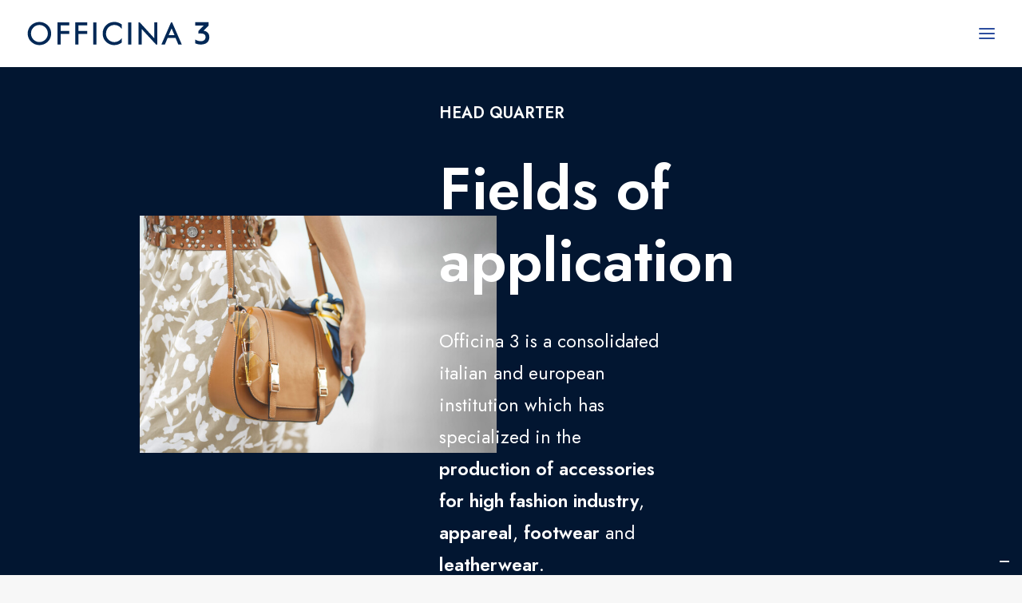

--- FILE ---
content_type: text/html; charset=UTF-8
request_url: http://www.officina3.it/en/products/
body_size: 20960
content:
<!DOCTYPE html>
<html class="no-touch" lang="en-US" xmlns="http://www.w3.org/1999/xhtml">
<head>
<meta http-equiv="Content-Type" content="text/html; charset=UTF-8">
<script type="text/javascript">
/* <![CDATA[ */
var gform;gform||(document.addEventListener("gform_main_scripts_loaded",function(){gform.scriptsLoaded=!0}),document.addEventListener("gform/theme/scripts_loaded",function(){gform.themeScriptsLoaded=!0}),window.addEventListener("DOMContentLoaded",function(){gform.domLoaded=!0}),gform={domLoaded:!1,scriptsLoaded:!1,themeScriptsLoaded:!1,isFormEditor:()=>"function"==typeof InitializeEditor,callIfLoaded:function(o){return!(!gform.domLoaded||!gform.scriptsLoaded||!gform.themeScriptsLoaded&&!gform.isFormEditor()||(gform.isFormEditor()&&console.warn("The use of gform.initializeOnLoaded() is deprecated in the form editor context and will be removed in Gravity Forms 3.1."),o(),0))},initializeOnLoaded:function(o){gform.callIfLoaded(o)||(document.addEventListener("gform_main_scripts_loaded",()=>{gform.scriptsLoaded=!0,gform.callIfLoaded(o)}),document.addEventListener("gform/theme/scripts_loaded",()=>{gform.themeScriptsLoaded=!0,gform.callIfLoaded(o)}),window.addEventListener("DOMContentLoaded",()=>{gform.domLoaded=!0,gform.callIfLoaded(o)}))},hooks:{action:{},filter:{}},addAction:function(o,r,e,t){gform.addHook("action",o,r,e,t)},addFilter:function(o,r,e,t){gform.addHook("filter",o,r,e,t)},doAction:function(o){gform.doHook("action",o,arguments)},applyFilters:function(o){return gform.doHook("filter",o,arguments)},removeAction:function(o,r){gform.removeHook("action",o,r)},removeFilter:function(o,r,e){gform.removeHook("filter",o,r,e)},addHook:function(o,r,e,t,n){null==gform.hooks[o][r]&&(gform.hooks[o][r]=[]);var d=gform.hooks[o][r];null==n&&(n=r+"_"+d.length),gform.hooks[o][r].push({tag:n,callable:e,priority:t=null==t?10:t})},doHook:function(r,o,e){var t;if(e=Array.prototype.slice.call(e,1),null!=gform.hooks[r][o]&&((o=gform.hooks[r][o]).sort(function(o,r){return o.priority-r.priority}),o.forEach(function(o){"function"!=typeof(t=o.callable)&&(t=window[t]),"action"==r?t.apply(null,e):e[0]=t.apply(null,e)})),"filter"==r)return e[0]},removeHook:function(o,r,t,n){var e;null!=gform.hooks[o][r]&&(e=(e=gform.hooks[o][r]).filter(function(o,r,e){return!!(null!=n&&n!=o.tag||null!=t&&t!=o.priority)}),gform.hooks[o][r]=e)}});
/* ]]> */
</script>

<meta name="viewport" content="width=device-width, initial-scale=1">
<link rel="profile" href="http://gmpg.org/xfn/11">
<link rel="pingback" href="http://www.officina3.it/xmlrpc.php">
			<script type="text/javascript" class="_iub_cs_skip">
				var _iub = _iub || {};
				_iub.csConfiguration = _iub.csConfiguration || {};
				_iub.csConfiguration.siteId = "2842588";
				_iub.csConfiguration.cookiePolicyId = "41060736";
			</script>
			<script class="_iub_cs_skip" src="https://cs.iubenda.com/sync/2842588.js"></script>
			<meta name='robots' content='index, follow, max-image-preview:large, max-snippet:-1, max-video-preview:-1' />
<link rel="alternate" hreflang="it" href="http://www.officina3.it/prodotti/" />
<link rel="alternate" hreflang="en" href="http://www.officina3.it/en/products/" />
<link rel="alternate" hreflang="x-default" href="http://www.officina3.it/prodotti/" />

	<!-- This site is optimized with the Yoast SEO plugin v26.3 - https://yoast.com/wordpress/plugins/seo/ -->
	<title>Products - Officina 3</title>
	<link rel="canonical" href="https://www.officina3.it/en/products/" />
	<meta property="og:locale" content="en_US" />
	<meta property="og:type" content="article" />
	<meta property="og:title" content="Products - Officina 3" />
	<meta property="og:url" content="https://www.officina3.it/en/products/" />
	<meta property="og:site_name" content="Officina 3" />
	<meta property="article:modified_time" content="2022-09-22T11:04:55+00:00" />
	<meta name="twitter:card" content="summary_large_image" />
	<meta name="twitter:label1" content="Est. reading time" />
	<meta name="twitter:data1" content="3 minutes" />
	<script type="application/ld+json" class="yoast-schema-graph">{"@context":"https://schema.org","@graph":[{"@type":"WebPage","@id":"https://www.officina3.it/en/products/","url":"https://www.officina3.it/en/products/","name":"Products - Officina 3","isPartOf":{"@id":"https://www.officina3.it/#website"},"datePublished":"2022-06-14T09:56:04+00:00","dateModified":"2022-09-22T11:04:55+00:00","breadcrumb":{"@id":"https://www.officina3.it/en/products/#breadcrumb"},"inLanguage":"en-US","potentialAction":[{"@type":"ReadAction","target":["https://www.officina3.it/en/products/"]}]},{"@type":"BreadcrumbList","@id":"https://www.officina3.it/en/products/#breadcrumb","itemListElement":[{"@type":"ListItem","position":1,"name":"Home","item":"http://www.officina3.it/en/"},{"@type":"ListItem","position":2,"name":"Products"}]},{"@type":"WebSite","@id":"https://www.officina3.it/#website","url":"https://www.officina3.it/","name":"Officina 3","description":"Just another WordPress site","potentialAction":[{"@type":"SearchAction","target":{"@type":"EntryPoint","urlTemplate":"https://www.officina3.it/?s={search_term_string}"},"query-input":{"@type":"PropertyValueSpecification","valueRequired":true,"valueName":"search_term_string"}}],"inLanguage":"en-US"}]}</script>
	<!-- / Yoast SEO plugin. -->


<link rel='dns-prefetch' href='//cdn.iubenda.com' />
<link rel='dns-prefetch' href='//www.googletagmanager.com' />
<link rel='dns-prefetch' href='//fonts.googleapis.com' />
<link rel="alternate" type="application/rss+xml" title="Officina 3 &raquo; Feed" href="http://www.officina3.it/en/feed/" />
<link rel="alternate" type="application/rss+xml" title="Officina 3 &raquo; Comments Feed" href="http://www.officina3.it/en/comments/feed/" />
<link rel="alternate" title="oEmbed (JSON)" type="application/json+oembed" href="http://www.officina3.it/en/wp-json/oembed/1.0/embed?url=http%3A%2F%2Fwww.officina3.it%2Fen%2Fproducts%2F" />
<link rel="alternate" title="oEmbed (XML)" type="text/xml+oembed" href="http://www.officina3.it/en/wp-json/oembed/1.0/embed?url=http%3A%2F%2Fwww.officina3.it%2Fen%2Fproducts%2F&#038;format=xml" />
<link rel="alternate" type="application/rss+xml" title="Officina 3 &raquo; Stories Feed" href="http://www.officina3.it/en/web-stories/feed/"><style id='wp-img-auto-sizes-contain-inline-css' type='text/css'>
img:is([sizes=auto i],[sizes^="auto," i]){contain-intrinsic-size:3000px 1500px}
/*# sourceURL=wp-img-auto-sizes-contain-inline-css */
</style>
<style id='wp-emoji-styles-inline-css' type='text/css'>

	img.wp-smiley, img.emoji {
		display: inline !important;
		border: none !important;
		box-shadow: none !important;
		height: 1em !important;
		width: 1em !important;
		margin: 0 0.07em !important;
		vertical-align: -0.1em !important;
		background: none !important;
		padding: 0 !important;
	}
/*# sourceURL=wp-emoji-styles-inline-css */
</style>
<link rel='stylesheet' id='wp-block-library-css' href='http://www.officina3.it/wp-includes/css/dist/block-library/style.min.css?ver=6.9' type='text/css' media='all' />
<style id='global-styles-inline-css' type='text/css'>
:root{--wp--preset--aspect-ratio--square: 1;--wp--preset--aspect-ratio--4-3: 4/3;--wp--preset--aspect-ratio--3-4: 3/4;--wp--preset--aspect-ratio--3-2: 3/2;--wp--preset--aspect-ratio--2-3: 2/3;--wp--preset--aspect-ratio--16-9: 16/9;--wp--preset--aspect-ratio--9-16: 9/16;--wp--preset--color--black: #000000;--wp--preset--color--cyan-bluish-gray: #abb8c3;--wp--preset--color--white: #ffffff;--wp--preset--color--pale-pink: #f78da7;--wp--preset--color--vivid-red: #cf2e2e;--wp--preset--color--luminous-vivid-orange: #ff6900;--wp--preset--color--luminous-vivid-amber: #fcb900;--wp--preset--color--light-green-cyan: #7bdcb5;--wp--preset--color--vivid-green-cyan: #00d084;--wp--preset--color--pale-cyan-blue: #8ed1fc;--wp--preset--color--vivid-cyan-blue: #0693e3;--wp--preset--color--vivid-purple: #9b51e0;--wp--preset--gradient--vivid-cyan-blue-to-vivid-purple: linear-gradient(135deg,rgb(6,147,227) 0%,rgb(155,81,224) 100%);--wp--preset--gradient--light-green-cyan-to-vivid-green-cyan: linear-gradient(135deg,rgb(122,220,180) 0%,rgb(0,208,130) 100%);--wp--preset--gradient--luminous-vivid-amber-to-luminous-vivid-orange: linear-gradient(135deg,rgb(252,185,0) 0%,rgb(255,105,0) 100%);--wp--preset--gradient--luminous-vivid-orange-to-vivid-red: linear-gradient(135deg,rgb(255,105,0) 0%,rgb(207,46,46) 100%);--wp--preset--gradient--very-light-gray-to-cyan-bluish-gray: linear-gradient(135deg,rgb(238,238,238) 0%,rgb(169,184,195) 100%);--wp--preset--gradient--cool-to-warm-spectrum: linear-gradient(135deg,rgb(74,234,220) 0%,rgb(151,120,209) 20%,rgb(207,42,186) 40%,rgb(238,44,130) 60%,rgb(251,105,98) 80%,rgb(254,248,76) 100%);--wp--preset--gradient--blush-light-purple: linear-gradient(135deg,rgb(255,206,236) 0%,rgb(152,150,240) 100%);--wp--preset--gradient--blush-bordeaux: linear-gradient(135deg,rgb(254,205,165) 0%,rgb(254,45,45) 50%,rgb(107,0,62) 100%);--wp--preset--gradient--luminous-dusk: linear-gradient(135deg,rgb(255,203,112) 0%,rgb(199,81,192) 50%,rgb(65,88,208) 100%);--wp--preset--gradient--pale-ocean: linear-gradient(135deg,rgb(255,245,203) 0%,rgb(182,227,212) 50%,rgb(51,167,181) 100%);--wp--preset--gradient--electric-grass: linear-gradient(135deg,rgb(202,248,128) 0%,rgb(113,206,126) 100%);--wp--preset--gradient--midnight: linear-gradient(135deg,rgb(2,3,129) 0%,rgb(40,116,252) 100%);--wp--preset--font-size--small: 13px;--wp--preset--font-size--medium: 20px;--wp--preset--font-size--large: 36px;--wp--preset--font-size--x-large: 42px;--wp--preset--spacing--20: 0.44rem;--wp--preset--spacing--30: 0.67rem;--wp--preset--spacing--40: 1rem;--wp--preset--spacing--50: 1.5rem;--wp--preset--spacing--60: 2.25rem;--wp--preset--spacing--70: 3.38rem;--wp--preset--spacing--80: 5.06rem;--wp--preset--shadow--natural: 6px 6px 9px rgba(0, 0, 0, 0.2);--wp--preset--shadow--deep: 12px 12px 50px rgba(0, 0, 0, 0.4);--wp--preset--shadow--sharp: 6px 6px 0px rgba(0, 0, 0, 0.2);--wp--preset--shadow--outlined: 6px 6px 0px -3px rgb(255, 255, 255), 6px 6px rgb(0, 0, 0);--wp--preset--shadow--crisp: 6px 6px 0px rgb(0, 0, 0);}:where(.is-layout-flex){gap: 0.5em;}:where(.is-layout-grid){gap: 0.5em;}body .is-layout-flex{display: flex;}.is-layout-flex{flex-wrap: wrap;align-items: center;}.is-layout-flex > :is(*, div){margin: 0;}body .is-layout-grid{display: grid;}.is-layout-grid > :is(*, div){margin: 0;}:where(.wp-block-columns.is-layout-flex){gap: 2em;}:where(.wp-block-columns.is-layout-grid){gap: 2em;}:where(.wp-block-post-template.is-layout-flex){gap: 1.25em;}:where(.wp-block-post-template.is-layout-grid){gap: 1.25em;}.has-black-color{color: var(--wp--preset--color--black) !important;}.has-cyan-bluish-gray-color{color: var(--wp--preset--color--cyan-bluish-gray) !important;}.has-white-color{color: var(--wp--preset--color--white) !important;}.has-pale-pink-color{color: var(--wp--preset--color--pale-pink) !important;}.has-vivid-red-color{color: var(--wp--preset--color--vivid-red) !important;}.has-luminous-vivid-orange-color{color: var(--wp--preset--color--luminous-vivid-orange) !important;}.has-luminous-vivid-amber-color{color: var(--wp--preset--color--luminous-vivid-amber) !important;}.has-light-green-cyan-color{color: var(--wp--preset--color--light-green-cyan) !important;}.has-vivid-green-cyan-color{color: var(--wp--preset--color--vivid-green-cyan) !important;}.has-pale-cyan-blue-color{color: var(--wp--preset--color--pale-cyan-blue) !important;}.has-vivid-cyan-blue-color{color: var(--wp--preset--color--vivid-cyan-blue) !important;}.has-vivid-purple-color{color: var(--wp--preset--color--vivid-purple) !important;}.has-black-background-color{background-color: var(--wp--preset--color--black) !important;}.has-cyan-bluish-gray-background-color{background-color: var(--wp--preset--color--cyan-bluish-gray) !important;}.has-white-background-color{background-color: var(--wp--preset--color--white) !important;}.has-pale-pink-background-color{background-color: var(--wp--preset--color--pale-pink) !important;}.has-vivid-red-background-color{background-color: var(--wp--preset--color--vivid-red) !important;}.has-luminous-vivid-orange-background-color{background-color: var(--wp--preset--color--luminous-vivid-orange) !important;}.has-luminous-vivid-amber-background-color{background-color: var(--wp--preset--color--luminous-vivid-amber) !important;}.has-light-green-cyan-background-color{background-color: var(--wp--preset--color--light-green-cyan) !important;}.has-vivid-green-cyan-background-color{background-color: var(--wp--preset--color--vivid-green-cyan) !important;}.has-pale-cyan-blue-background-color{background-color: var(--wp--preset--color--pale-cyan-blue) !important;}.has-vivid-cyan-blue-background-color{background-color: var(--wp--preset--color--vivid-cyan-blue) !important;}.has-vivid-purple-background-color{background-color: var(--wp--preset--color--vivid-purple) !important;}.has-black-border-color{border-color: var(--wp--preset--color--black) !important;}.has-cyan-bluish-gray-border-color{border-color: var(--wp--preset--color--cyan-bluish-gray) !important;}.has-white-border-color{border-color: var(--wp--preset--color--white) !important;}.has-pale-pink-border-color{border-color: var(--wp--preset--color--pale-pink) !important;}.has-vivid-red-border-color{border-color: var(--wp--preset--color--vivid-red) !important;}.has-luminous-vivid-orange-border-color{border-color: var(--wp--preset--color--luminous-vivid-orange) !important;}.has-luminous-vivid-amber-border-color{border-color: var(--wp--preset--color--luminous-vivid-amber) !important;}.has-light-green-cyan-border-color{border-color: var(--wp--preset--color--light-green-cyan) !important;}.has-vivid-green-cyan-border-color{border-color: var(--wp--preset--color--vivid-green-cyan) !important;}.has-pale-cyan-blue-border-color{border-color: var(--wp--preset--color--pale-cyan-blue) !important;}.has-vivid-cyan-blue-border-color{border-color: var(--wp--preset--color--vivid-cyan-blue) !important;}.has-vivid-purple-border-color{border-color: var(--wp--preset--color--vivid-purple) !important;}.has-vivid-cyan-blue-to-vivid-purple-gradient-background{background: var(--wp--preset--gradient--vivid-cyan-blue-to-vivid-purple) !important;}.has-light-green-cyan-to-vivid-green-cyan-gradient-background{background: var(--wp--preset--gradient--light-green-cyan-to-vivid-green-cyan) !important;}.has-luminous-vivid-amber-to-luminous-vivid-orange-gradient-background{background: var(--wp--preset--gradient--luminous-vivid-amber-to-luminous-vivid-orange) !important;}.has-luminous-vivid-orange-to-vivid-red-gradient-background{background: var(--wp--preset--gradient--luminous-vivid-orange-to-vivid-red) !important;}.has-very-light-gray-to-cyan-bluish-gray-gradient-background{background: var(--wp--preset--gradient--very-light-gray-to-cyan-bluish-gray) !important;}.has-cool-to-warm-spectrum-gradient-background{background: var(--wp--preset--gradient--cool-to-warm-spectrum) !important;}.has-blush-light-purple-gradient-background{background: var(--wp--preset--gradient--blush-light-purple) !important;}.has-blush-bordeaux-gradient-background{background: var(--wp--preset--gradient--blush-bordeaux) !important;}.has-luminous-dusk-gradient-background{background: var(--wp--preset--gradient--luminous-dusk) !important;}.has-pale-ocean-gradient-background{background: var(--wp--preset--gradient--pale-ocean) !important;}.has-electric-grass-gradient-background{background: var(--wp--preset--gradient--electric-grass) !important;}.has-midnight-gradient-background{background: var(--wp--preset--gradient--midnight) !important;}.has-small-font-size{font-size: var(--wp--preset--font-size--small) !important;}.has-medium-font-size{font-size: var(--wp--preset--font-size--medium) !important;}.has-large-font-size{font-size: var(--wp--preset--font-size--large) !important;}.has-x-large-font-size{font-size: var(--wp--preset--font-size--x-large) !important;}
/*# sourceURL=global-styles-inline-css */
</style>

<style id='classic-theme-styles-inline-css' type='text/css'>
/*! This file is auto-generated */
.wp-block-button__link{color:#fff;background-color:#32373c;border-radius:9999px;box-shadow:none;text-decoration:none;padding:calc(.667em + 2px) calc(1.333em + 2px);font-size:1.125em}.wp-block-file__button{background:#32373c;color:#fff;text-decoration:none}
/*# sourceURL=/wp-includes/css/classic-themes.min.css */
</style>
<link rel='stylesheet' id='uncodefont-google-css' href='//fonts.googleapis.com/css?family=Jost%3A100%2C200%2C300%2Cregular%2C500%2C600%2C700%2C800%2C900%2C100italic%2C200italic%2C300italic%2Citalic%2C500italic%2C600italic%2C700italic%2C800italic%2C900italic&#038;subset=cyrillic%2Clatin%2Clatin-ext&#038;ver=2.9.4.6' type='text/css' media='all' />
<link rel='stylesheet' id='wpml-menu-item-0-css' href='http://www.officina3.it/wp-content/plugins/sitepress-multilingual-cms/templates/language-switchers/menu-item/style.min.css?ver=1' type='text/css' media='all' />
<link rel='stylesheet' id='dflip-style-css' href='http://www.officina3.it/wp-content/plugins/3d-flipbook-dflip-lite/assets/css/dflip.min.css?ver=2.4.20' type='text/css' media='all' />
<link rel='stylesheet' id='uncode-style-css' href='http://www.officina3.it/wp-content/themes/uncode/library/css/style.css?ver=505050715' type='text/css' media='all' />
<style id='uncode-style-inline-css' type='text/css'>

@media (min-width: 960px) { .limit-width { max-width: 1200px; margin: auto;}}
#changer-back-color { transition: background-color 1000ms cubic-bezier(0.25, 1, 0.5, 1) !important; } #changer-back-color > div { transition: opacity 1000ms cubic-bezier(0.25, 1, 0.5, 1) !important; } body.bg-changer-init.disable-hover .main-wrapper .style-light,  body.bg-changer-init.disable-hover .main-wrapper .style-light h1,  body.bg-changer-init.disable-hover .main-wrapper .style-light h2, body.bg-changer-init.disable-hover .main-wrapper .style-light h3, body.bg-changer-init.disable-hover .main-wrapper .style-light h4, body.bg-changer-init.disable-hover .main-wrapper .style-light h5, body.bg-changer-init.disable-hover .main-wrapper .style-light h6, body.bg-changer-init.disable-hover .main-wrapper .style-light a, body.bg-changer-init.disable-hover .main-wrapper .style-dark, body.bg-changer-init.disable-hover .main-wrapper .style-dark h1, body.bg-changer-init.disable-hover .main-wrapper .style-dark h2, body.bg-changer-init.disable-hover .main-wrapper .style-dark h3, body.bg-changer-init.disable-hover .main-wrapper .style-dark h4, body.bg-changer-init.disable-hover .main-wrapper .style-dark h5, body.bg-changer-init.disable-hover .main-wrapper .style-dark h6, body.bg-changer-init.disable-hover .main-wrapper .style-dark a { transition: color 1000ms cubic-bezier(0.25, 1, 0.5, 1) !important; }
/*# sourceURL=uncode-style-inline-css */
</style>
<link rel='stylesheet' id='uncode-icons-css' href='http://www.officina3.it/wp-content/themes/uncode/library/css/uncode-icons.css?ver=505050715' type='text/css' media='all' />
<link rel='stylesheet' id='uncode-custom-style-css' href='http://www.officina3.it/wp-content/themes/uncode/library/css/style-custom.css?ver=505050715' type='text/css' media='all' />
<style id='uncode-custom-style-inline-css' type='text/css'>
.style-back_color-351398-bg { background-color:#f0f3fa; }
/*# sourceURL=uncode-custom-style-inline-css */
</style>
<link rel='stylesheet' id='child-style-css' href='http://www.officina3.it/wp-content/themes/uncode-child/style.css?ver=434732176' type='text/css' media='all' />

<script  type="text/javascript" class=" _iub_cs_skip" type="text/javascript" id="iubenda-head-inline-scripts-0">
/* <![CDATA[ */
var _iub = _iub || [];
_iub.csConfiguration = {"askConsentAtCookiePolicyUpdate":true,"countryDetection":true,"enableFadp":true,"enableLgpd":true,"enableUspr":true,"floatingPreferencesButtonDisplay":"bottom-right","lgpdAppliesGlobally":false,"perPurposeConsent":true,"siteId":2842588,"whitelabel":false,"cookiePolicyId":41060736,"banner":{"acceptButtonDisplay":true,"backgroundColor":"#284778","closeButtonDisplay":false,"customizeButtonColor":"#15243C","customizeButtonDisplay":true,"explicitWithdrawal":true,"listPurposes":true,"ownerName":"www.officina3.it","position":"bottom","rejectButtonDisplay":true,"showPurposesToggles":true,"showTotalNumberOfProviders":true}};
_iub.csLangConfiguration = {"it":{"cookiePolicyId":41060736},"en-GB":{"cookiePolicyId":61258077}};

//# sourceURL=iubenda-head-inline-scripts-0
/* ]]> */
</script>
<script  type="text/javascript" class=" _iub_cs_skip" type="text/javascript" src="//cdn.iubenda.com/cs/gpp/stub.js?ver=3.12.4" id="iubenda-head-scripts-1-js"></script>
<script  type="text/javascript" charset="UTF-8" async="" class=" _iub_cs_skip" type="text/javascript" src="//cdn.iubenda.com/cs/iubenda_cs.js?ver=3.12.4" id="iubenda-head-scripts-2-js"></script>
<script type="text/javascript" id="wpml-cookie-js-extra">
/* <![CDATA[ */
var wpml_cookies = {"wp-wpml_current_language":{"value":"en","expires":1,"path":"/"}};
var wpml_cookies = {"wp-wpml_current_language":{"value":"en","expires":1,"path":"/"}};
//# sourceURL=wpml-cookie-js-extra
/* ]]> */
</script>
<script type="text/javascript" src="http://www.officina3.it/wp-content/plugins/sitepress-multilingual-cms/res/js/cookies/language-cookie.js?ver=484900" id="wpml-cookie-js" defer="defer" data-wp-strategy="defer"></script>
<script type="text/javascript" src="http://www.officina3.it/wp-includes/js/jquery/jquery.min.js?ver=3.7.1" id="jquery-core-js"></script>
<script type="text/javascript" src="http://www.officina3.it/wp-includes/js/jquery/jquery-migrate.min.js?ver=3.4.1" id="jquery-migrate-js"></script>
<script type="text/javascript" src="/wp-content/themes/uncode/library/js/ai-uncode.js" id="uncodeAI" data-home="/en/" data-path="/" data-breakpoints-images="258,516,720,1032,1440,2064,2880" id="ai-uncode-js"></script>
<script type="text/javascript" id="uncode-init-js-extra">
/* <![CDATA[ */
var SiteParameters = {"days":"days","hours":"hours","minutes":"minutes","seconds":"seconds","constant_scroll":"on","scroll_speed":"2","parallax_factor":"0.25","loading":"Loading\u2026","slide_name":"slide","slide_footer":"footer","ajax_url":"http://www.officina3.it/wp-admin/admin-ajax.php","nonce_adaptive_images":"59eca454b4","nonce_srcset_async":"3ef77f9943","enable_debug":"","block_mobile_videos":"","is_frontend_editor":"","main_width":["1200","px"],"mobile_parallax_allowed":"","listen_for_screen_update":"1","wireframes_plugin_active":"1","sticky_elements":"off","resize_quality":"90","register_metadata":"","bg_changer_time":"1000","update_wc_fragments":"1","optimize_shortpixel_image":"","menu_mobile_offcanvas_gap":"45","custom_cursor_selector":"[href], .trigger-overlay, .owl-next, .owl-prev, .owl-dot, input[type=\"submit\"], input[type=\"checkbox\"], button[type=\"submit\"], a[class^=\"ilightbox\"], .ilightbox-thumbnail, .ilightbox-prev, .ilightbox-next, .overlay-close, .unmodal-close, .qty-inset \u003E span, .share-button li, .uncode-post-titles .tmb.tmb-click-area, .btn-link, .tmb-click-row .t-inside, .lg-outer button, .lg-thumb img, a[data-lbox], .uncode-close-offcanvas-overlay, .uncode-nav-next, .uncode-nav-prev, .uncode-nav-index","mobile_parallax_animation":"","lbox_enhanced":"1","native_media_player":"1","vimeoPlayerParams":"?autoplay=0","ajax_filter_key_search":"key","ajax_filter_key_unfilter":"unfilter","index_pagination_disable_scroll":"","index_pagination_scroll_to":"","uncode_wc_popup_cart_qty":"","disable_hover_hack":"","uncode_nocookie":"","menuHideOnClick":"1","smoothScroll":"","smoothScrollDisableHover":"","smoothScrollQuery":"960","uncode_force_onepage_dots":"","uncode_smooth_scroll_safe":"","uncode_lb_add_galleries":", .gallery","uncode_lb_add_items":", .gallery .gallery-item a","uncode_prev_label":"Previous","uncode_next_label":"Next","uncode_slide_label":"Slide","uncode_share_label":"Share on %","uncode_has_ligatures":"","uncode_is_accessible":"","uncode_carousel_itemSelector":"*:not(.hidden)","uncode_adaptive":"1","ai_breakpoints":"258,516,720,1032,1440,2064,2880","uncode_limit_width":"1200px"};
//# sourceURL=uncode-init-js-extra
/* ]]> */
</script>
<script type="text/javascript" src="http://www.officina3.it/wp-content/themes/uncode/library/js/init.js?ver=505050715" id="uncode-init-js"></script>

<!-- Google tag (gtag.js) snippet added by Site Kit -->
<!-- Google Analytics snippet added by Site Kit -->
<script type="text/javascript" src="https://www.googletagmanager.com/gtag/js?id=GT-TQVKB83" id="google_gtagjs-js" async></script>
<script type="text/javascript" id="google_gtagjs-js-after">
/* <![CDATA[ */
window.dataLayer = window.dataLayer || [];function gtag(){dataLayer.push(arguments);}
gtag("set","linker",{"domains":["www.officina3.it"]});
gtag("js", new Date());
gtag("set", "developer_id.dZTNiMT", true);
gtag("config", "GT-TQVKB83");
 window._googlesitekit = window._googlesitekit || {}; window._googlesitekit.throttledEvents = []; window._googlesitekit.gtagEvent = (name, data) => { var key = JSON.stringify( { name, data } ); if ( !! window._googlesitekit.throttledEvents[ key ] ) { return; } window._googlesitekit.throttledEvents[ key ] = true; setTimeout( () => { delete window._googlesitekit.throttledEvents[ key ]; }, 5 ); gtag( "event", name, { ...data, event_source: "site-kit" } ); }; 
//# sourceURL=google_gtagjs-js-after
/* ]]> */
</script>
<script></script><link rel="https://api.w.org/" href="http://www.officina3.it/en/wp-json/" /><link rel="alternate" title="JSON" type="application/json" href="http://www.officina3.it/en/wp-json/wp/v2/pages/113268" /><link rel="EditURI" type="application/rsd+xml" title="RSD" href="http://www.officina3.it/xmlrpc.php?rsd" />
<meta name="generator" content="WordPress 6.9" />
<link rel='shortlink' href='http://www.officina3.it/en/?p=113268' />
<meta name="generator" content="WPML ver:4.8.4 stt:1,27;" />
<meta name="generator" content="Site Kit by Google 1.165.0" /><link rel="icon" href="http://www.officina3.it/wp-content/uploads/2022/09/cropped-Schermata-2022-09-16-alle-16.21.41-32x32.png" sizes="32x32" />
<link rel="icon" href="http://www.officina3.it/wp-content/uploads/2022/09/cropped-Schermata-2022-09-16-alle-16.21.41-192x192.png" sizes="192x192" />
<link rel="apple-touch-icon" href="http://www.officina3.it/wp-content/uploads/2022/09/cropped-Schermata-2022-09-16-alle-16.21.41-180x180.png" />
<meta name="msapplication-TileImage" content="http://www.officina3.it/wp-content/uploads/2022/09/cropped-Schermata-2022-09-16-alle-16.21.41-270x270.png" />
<noscript><style> .wpb_animate_when_almost_visible { opacity: 1; }</style></noscript><link rel='stylesheet' id='gform_basic-css' href='http://www.officina3.it/wp-content/plugins/gravityforms/assets/css/dist/basic.min.css?ver=2.9.26' type='text/css' media='all' />
<link rel='stylesheet' id='gform_theme_components-css' href='http://www.officina3.it/wp-content/plugins/gravityforms/assets/css/dist/theme-components.min.css?ver=2.9.26' type='text/css' media='all' />
<link rel='stylesheet' id='gform_theme-css' href='http://www.officina3.it/wp-content/plugins/gravityforms/assets/css/dist/theme.min.css?ver=2.9.26' type='text/css' media='all' />
</head>
<body class="wp-singular page-template-default page page-id-113268 page-parent wp-theme-uncode wp-child-theme-uncode-child  style-color-lxmt-bg hormenu-position-left megamenu-full-submenu header-full-width vmenu-center vmenu-middle menu-overlay main-center-align menu-mobile-transparent menu-mobile-default mobile-parallax-not-allowed ilb-no-bounce unreg uncode-btn-circle qw-body-scroll-disabled menu-scroll-transparency no-qty-fx wpb-js-composer js-comp-ver-8.7.1 vc_responsive" data-border="0">

			<div id="vh_layout_help"></div><div class="body-borders" data-border="0"><div class="top-border body-border-shadow"></div><div class="right-border body-border-shadow"></div><div class="bottom-border body-border-shadow"></div><div class="left-border body-border-shadow"></div><div class="top-border style-light-bg"></div><div class="right-border style-light-bg"></div><div class="bottom-border style-light-bg"></div><div class="left-border style-light-bg"></div></div>	<div class="box-wrapper">
		<div class="box-container">
		<script type="text/javascript" id="initBox">UNCODE.initBox();</script>
		<div class="menu-wrapper menu-sticky">
													<span class="menu-container-ghost-bg style-color-xsdn-bg menu-no-borders"></span>
													<div id="masthead" class="navbar menu-primary menu-light submenu-light menu-transparent menu-add-padding menu-desktop-transparent menu-change-skin style-light-original single-h-padding style-light-override menu-absolute menu-with-logo">
														<div class="menu-container style-color-xsdn-bg menu-no-borders" role="banner">
															<div class="row-menu row-offcanvas">
																<div class="row-menu-inner row-brand menu-horizontal-inner"><div id="logo-container-mobile" class="col-lg-0 logo-container middle">
																		<div id="main-logo" class="navbar-header style-light">
																			<a href="http://www.officina3.it/en/" class="navbar-brand" data-minheight="20" aria-label="Officina 3"><div class="logo-image main-logo  logo-light" data-maxheight="30" style="height: 30px;"><img fetchpriority="high" decoding="async" src="http://www.officina3.it/wp-content/uploads/2022/09/officina3-logo-.svg" alt="logo" width="616" height="4236" class="img-responsive" /></div><div class="logo-image main-logo  logo-dark" data-maxheight="30" style="height: 30px;display:none;"><img decoding="async" src="http://www.officina3.it/wp-content/uploads/2022/09/officina3-logo-w.svg" alt="logo" width="616" height="4236" class="img-responsive" /></div></a>
																		</div>
																	</div>
																	<div class="mmb-container"><div class="mobile-additional-icons"></div><div class="mobile-menu-button menu-button-overlay no-toggle mobile-menu-button-light lines-button trigger-overlay" data-area="menu" data-container="main-container" aria-label="Open menu" role="button" tabindex="0"><span class="lines"><span></span></span></div></div></div>
															</div></div>
													</div>
												</div><div class="overlay overlay-sequential overlay-menu" data-area="menu" data-container="main-container">
														<div class="overlay-bg style-color-162275-bg"></div>
														<div class="main-header">
															<div class="vmenu-container menu-container style-dark menu-primary menu-dark submenu-dark menu-transparent menu-desktop-transparent menu-change-skin style-light-original single-h-padding" role="navigation" data-lenis-prevent>
																<div class="row row-parent">
																	<div class="row-inner">
																		<div class="menu-sidebar main-menu-container">
																			<div class="navbar-main">
																				<div class="menu-sidebar-inner">
																					<div class="menu-accordion menu-accordion-primary"><ul id="menu-main-menu-en-1" class="menu-primary-inner menu-smart sm sm-vertical" role="menu"><li role="menuitem"  class="menu-item menu-item-type-custom menu-item-object-custom menu-item-113391 menu-item-link"><a href="http://www.officina3.it/">Home<i class="fa fa-angle-right fa-dropdown"></i></a></li>
<li role="menuitem"  class="menu-item menu-item-type-post_type menu-item-object-page menu-item-113392 menu-item-link"><a href="http://www.officina3.it/en/who-we-are/">Who we are<i class="fa fa-angle-right fa-dropdown"></i></a></li>
<li role="menuitem"  class="menu-item menu-item-type-post_type menu-item-object-page menu-item-113393 menu-item-link"><a href="http://www.officina3.it/en/processing/">Processing<i class="fa fa-angle-right fa-dropdown"></i></a></li>
<li role="menuitem"  class="menu-item menu-item-type-post_type menu-item-object-page current-menu-item page_item page-item-113268 current_page_item menu-item-113394 active menu-item-link"><a href="http://www.officina3.it/en/products/">Products<i class="fa fa-angle-right fa-dropdown"></i></a></li>
<li role="menuitem"  class="menu-item menu-item-type-post_type menu-item-object-page menu-item-113395 menu-item-link"><a href="http://www.officina3.it/en/collections/">Collections<i class="fa fa-angle-right fa-dropdown"></i></a></li>
<li role="menuitem"  class="menu-item menu-item-type-post_type menu-item-object-page menu-item-113396 menu-item-link"><a href="http://www.officina3.it/en/work-with-us/">Work with us<i class="fa fa-angle-right fa-dropdown"></i></a></li>
<li role="menuitem"  class="menu-item menu-item-type-post_type menu-item-object-page menu-item-113397 menu-item-link"><a href="http://www.officina3.it/en/contacts/">Contacts<i class="fa fa-angle-right fa-dropdown"></i></a></li>
<li role="menuitem"  class="menu-item wpml-ls-slot-68 wpml-ls-item wpml-ls-item-it wpml-ls-menu-item wpml-ls-first-item wpml-ls-last-item menu-item-type-wpml_ls_menu_item menu-item-object-wpml_ls_menu_item menu-item-wpml-ls-68-it menu-item-link"><a title="Switch to Italiano" href="http://www.officina3.it/prodotti/" aria-label="Switch to Italiano" role="menuitem"><span class="wpml-ls-native" lang="it">Italiano</span><i class="fa fa-angle-right fa-dropdown"></i><span class="menu-item-description depth-0"></span></a></li>
</ul></div><div class="uncode-close-offcanvas-mobile lines-button close navbar-mobile-el"><span class="lines"></span></div></div>
																			</div>
													 					</div>
																	</div>
																</div>
															</div>
														</div>
													</div>			<script type="text/javascript" id="fixMenuHeight">UNCODE.fixMenuHeight();</script>
						<div class="main-wrapper">
				<div class="main-container">
					<div class="page-wrapper" role="main">
						<div class="sections-container" id="sections-container">
<div id="page-header"><div class="header-wrapper header-uncode-block">
									<div data-parent="true" class="vc_row style-color-162275-bg row-container boomapps_vcrow" id="row-unique-0" data-bg-changer="row-unique-0" data-bg-remove="style-color-162275-bg" data-bg-color="style-color-162275-bg"><div class="row full-width row-parent row-header" data-height-ratio="90"><div class="wpb_row row-inner"><div class="wpb_column pos-middle pos-center align_left column_parent col-lg-12 boomapps_vccolumn single-internal-gutter"><div class="uncol style-dark"  data-skin-change="style-dark"><div class="uncoltable"><div class="uncell  boomapps_vccolumn no-block-padding" ><div class="uncont" ><div class="vc_row row-internal row-container boomapps_vcrow"><div class="row row-child"><div class="wpb_row row-inner"><div class="wpb_column pos-middle pos-right align_left column_child col-lg-6 boomapps_vccolumn single-internal-gutter"><div class="uncol style-light" data-skin-change="style-light"><div class="uncoltable"><div class="uncell  boomapps_vccolumn no-block-padding" ><div class="uncont" style=" max-width:76%;" ><div class="uncode-single-media  text-left"><div class="single-wrapper" style="max-width: 100%;"><div class="uncode-single-media-wrapper single-advanced"><div class="tmb tmb-light tmb-overlay-text-left  tmb-media-first tmb-media-last tmb-content-overlay tmb-no-bg" ><div class="t-inside" ><div class="t-entry-visual"><div class="t-entry-visual-tc"><div class="t-entry-visual-cont"><div class="dummy" style="padding-top: 66.7%;"></div><a  class="inactive-link pushed"><div class="t-entry-visual-overlay"><div class="t-entry-visual-overlay-in color-jevc style-color-jevc-bg" style="opacity: 0.19;"></div></div><img decoding="async" class="adaptive-async wp-image-113225" src="http://www.officina3.it/wp-content/uploads/2022/06/personalizzazione-accessori-moda-1-uai-258x172.jpg" width="258" height="172" alt="" data-uniqueid="113225-354239" data-guid="http://www.officina3.it/wp-content/uploads/2022/06/personalizzazione-accessori-moda-1.jpg" data-path="2022/06/personalizzazione-accessori-moda-1.jpg" data-width="2500" data-height="1667" data-singlew="6" data-singleh="" data-crop="" data-fixed="" /></a></div>
					</div>
				</div></div></div></div></div></div></div></div></div></div></div><div class="wpb_column pos-middle pos-left align_left column_child col-lg-6 boomapps_vccolumn single-internal-gutter z_index_2"><div class="uncol style-dark shift_x_neg_triple" data-skin-change="style-dark"><div class="uncoltable"><div class="uncell  boomapps_vccolumn no-block-padding    parallax-el" data-rellax-percentage="0.5" data-rellax-speed="2"><div class="uncont" style=" max-width:47%;" ><div class="vc_custom_heading_wrap "><div class="heading-text el-text" ><h5 class="h5 text-uppercase" ><span>HEAD QUARTER</span></h5></div><div class="clear"></div></div><div class="vc_custom_heading_wrap "><div class="heading-text el-text" ><h1 class="fontsize-192891" ><span>Fields of</span><span>application</span></h1></div><div class="clear"></div></div><div class="uncode_text_column text-lead" ><p>Officina 3 is a consolidated italian and european institution which has specialized in the <strong>production of accessories for high fashion industry</strong>, <strong>appareal</strong>, <strong>footwear</strong> and <strong>leatherwear</strong>.</p>
</div></div></div></div></div></div></div></div></div></div></div></div></div></div><script id="script-row-unique-0" data-row="script-row-unique-0" type="text/javascript" class="vc_controls">UNCODE.initRow(document.getElementById("row-unique-0"));</script></div></div></div></div></div><script type="text/javascript">UNCODE.initHeader();</script><article id="post-113268" class="page-bodystyle-transparent-bg post-113268 page type-page status-publish hentry">
						<div class="post-wrapper">
							<div class="post-body"><div class="post-content un-no-sidebar-layout"><div data-parent="true" class="vc_row row-container boomapps_vcrow" id="row-unique-1" data-bg-changer="row-unique-1" data-bg-color="style-color-xsdn-bg"><div class="row quad-top-padding triple-bottom-padding no-h-padding full-width row-parent"><div class="wpb_row row-inner"><div class="wpb_column pos-top pos-center align_left column_parent col-lg-3 boomapps_vccolumn tablet-hidden mobile-hidden single-internal-gutter"><div class="uncol style-light unexpand"  data-skin-change="style-light"><div class="uncoltable"><div class="uncell  boomapps_vccolumn single-block-padding    parallax-el" data-rellax-percentage="0.5" data-rellax-speed="6"><div class="column-background background-element">
											<div class="background-wrapper">
												<div class="background-inner adaptive-async" style="background-image: url(http://www.officina3.it/wp-content/uploads/2022/09/personalizzazione-abbigliamento-uai-258x387.jpg);background-repeat: no-repeat;background-position: right center;background-size: cover;" data-uniqueid="113227-174209" data-guid="http://www.officina3.it/wp-content/uploads/2022/09/personalizzazione-abbigliamento.jpg" data-path="2022/09/personalizzazione-abbigliamento.jpg" data-width="1500" data-height="2250" data-singlew="12" data-singleh="null" data-crop="" data-o_src="http://www.officina3.it/wp-content/uploads/2022/09/personalizzazione-abbigliamento.jpg"></div>
												
											</div>
										</div><div class="uncont" ></div></div></div></div></div><div class="wpb_column pos-top pos-center align_left column_parent col-lg-9 boomapps_vccolumn single-internal-gutter"><div class="uncol style-light"  data-skin-change="style-light"><div class="uncoltable"><div class="uncell  boomapps_vccolumn no-block-padding" ><div class="uncont" ><div class="empty-space empty-double" ><span class="empty-space-inner"></span></div>
<div class="vc_row row-internal row-container boomapps_vcrow"><div class="row row-child"><div class="wpb_row row-inner"><div class="wpb_column pos-top pos-left align_left column_child col-lg-12 boomapps_vccolumn single-internal-gutter"><div class="uncol style-light" data-skin-change="style-light"><div class="uncoltable"><div class="uncell  boomapps_vccolumn single-block-padding    parallax-el" data-rellax-percentage="0.5" data-rellax-speed="2"><div class="uncont" style=" max-width:38%;" ><div class="vc_custom_heading_wrap "><div class="heading-text el-text" ><h2 class="h2" ><span>Appareal</span></h2></div><div class="clear"></div></div><div class="uncode_text_column" ><p><strong>Patches</strong>, <strong>labels </strong>and <strong>packaging</strong> collections are conceived with a high aesthetic and functional content for the <strong>apparel</strong> field. They have endless applications and functions which are combined together and start off new concepts for the <strong>personalisation</strong> of <strong>couture items</strong>, <strong>sports</strong> and <strong>technical clothing</strong>.</p>
</div></div></div></div></div></div></div></div></div><div class="vc_row row-internal row-container boomapps_vcrow"><div class="row row-child"><div class="wpb_row row-inner"><div class="wpb_column pos-top pos-center align_left column_child col-lg-12 boomapps_vccolumn single-internal-gutter"><div class="uncol style-light" data-skin-change="style-light"><div class="uncoltable"><div class="uncell  boomapps_vccolumn single-block-padding    parallax-el" data-rellax-percentage="0.5" data-rellax-speed="1"><div class="uncont" ><div class="owl-carousel-wrapper" >
													<div class="owl-carousel-container owl-carousel-loading double-gutter" >												<div id="index-198463" class="owl-carousel owl-element owl-height-auto owl-dots-db-space owl-dots-outside owl-dots-single-block-padding owl-dots-align-left" data-loop="true" data-dots="true" data-dotsmobile="true" data-navmobile="false" data-navspeed="400" data-autoplay="true" data-timeout="3000" data-stagepadding="0" data-lg="4" data-md="4" data-sm="2" data-vp-height="false">			<div class="tmb tmb-carousel atc-typography-inherit tmb-iso-h33 tmb-light tmb-overlay-text-anim tmb-overlay-anim tmb-content-left tmb-image-anim  grid-cat-82 tmb-id-113285 tmb-img-ratio tmb-content-under tmb-media-first tmb-no-bg" data-skin-change="tmb-light"><div class="t-inside animate_when_almost_visible bottom-t-top" ><div class="t-entry-visual"><div class="t-entry-visual-tc"><div class="t-entry-visual-cont"><div class="dummy" style="padding-top: 150%;"></div><a role="button" tabindex="-1" href="http://www.officina3.it/en/products/panels-processing-on-cut-pieces/" class="pushed" target="_self" data-lb-index="0"><div class="t-entry-visual-overlay"><div class="t-entry-visual-overlay-in style-dark-bg" style="opacity: 0.5;"></div></div><div class="t-overlay-wrap"><div class="t-overlay-inner">
														<div class="t-overlay-content">
															<div class="t-overlay-text single-block-padding"><div class="t-entry t-single-line"><i class="fa fa-plus t-icon-size-md t-overlay-icon"></i></div></div></div></div></div><img decoding="async" class="adaptive-async wp-image-113006" src="http://www.officina3.it/wp-content/uploads/2022/09/pannelli-1-uai-172x258.jpg" width="172" height="258" alt="" data-uniqueid="113006-157594" data-guid="http://www.officina3.it/wp-content/uploads/2022/09/pannelli-1.jpg" data-path="2022/09/pannelli-1.jpg" data-width="1080" data-height="1620" data-singlew="2" data-singleh="3" data-crop="1" /></a></div>
					</div>
				</div><div class="t-entry-text">
									<div class="t-entry-text-tc single-block-padding"><div class="t-entry"><h3 class="t-entry-title h6 title-scale "><a href="http://www.officina3.it/en/products/panels-processing-on-cut-pieces/" target="_self">Panels &#038; processing on cut pieces</a></h3></div></div>
							</div></div></div><div class="tmb tmb-carousel atc-typography-inherit tmb-iso-h33 tmb-light tmb-overlay-text-anim tmb-overlay-anim tmb-content-left tmb-image-anim  grid-cat-82 grid-cat-83 grid-cat-84 tmb-id-113284 tmb-img-ratio tmb-content-under tmb-media-first tmb-no-bg" data-skin-change="tmb-light"><div class="t-inside animate_when_almost_visible bottom-t-top" ><div class="t-entry-visual"><div class="t-entry-visual-tc"><div class="t-entry-visual-cont"><div class="dummy" style="padding-top: 150%;"></div><a role="button" tabindex="-1" href="http://www.officina3.it/en/products/ribbons/" class="pushed" target="_self" data-lb-index="1"><div class="t-entry-visual-overlay"><div class="t-entry-visual-overlay-in style-dark-bg" style="opacity: 0.5;"></div></div><div class="t-overlay-wrap"><div class="t-overlay-inner">
														<div class="t-overlay-content">
															<div class="t-overlay-text single-block-padding"><div class="t-entry t-single-line"><i class="fa fa-plus t-icon-size-md t-overlay-icon"></i></div></div></div></div></div><img decoding="async" class="adaptive-async wp-image-113057" src="http://www.officina3.it/wp-content/uploads/2022/09/nastri-2-uai-172x258.jpg" width="172" height="258" alt="" data-uniqueid="113057-502712" data-guid="http://www.officina3.it/wp-content/uploads/2022/09/nastri-2.jpg" data-path="2022/09/nastri-2.jpg" data-width="1080" data-height="1620" data-singlew="2" data-singleh="3" data-crop="1" /></a></div>
					</div>
				</div><div class="t-entry-text">
									<div class="t-entry-text-tc single-block-padding"><div class="t-entry"><h3 class="t-entry-title h6 title-scale "><a href="http://www.officina3.it/en/products/ribbons/" target="_self">Ribbons</a></h3></div></div>
							</div></div></div><div class="tmb tmb-carousel atc-typography-inherit tmb-iso-h33 tmb-light tmb-overlay-text-anim tmb-overlay-anim tmb-content-left tmb-image-anim  grid-cat-82 grid-cat-83 tmb-id-113283 tmb-img-ratio tmb-content-under tmb-media-first tmb-no-bg" data-skin-change="tmb-light"><div class="t-inside animate_when_almost_visible bottom-t-top" ><div class="t-entry-visual"><div class="t-entry-visual-tc"><div class="t-entry-visual-cont"><div class="dummy" style="padding-top: 150%;"></div><a role="button" tabindex="-1" href="http://www.officina3.it/en/products/labels/" class="pushed" target="_self" data-lb-index="2"><div class="t-entry-visual-overlay"><div class="t-entry-visual-overlay-in style-dark-bg" style="opacity: 0.5;"></div></div><div class="t-overlay-wrap"><div class="t-overlay-inner">
														<div class="t-overlay-content">
															<div class="t-overlay-text single-block-padding"><div class="t-entry t-single-line"><i class="fa fa-plus t-icon-size-md t-overlay-icon"></i></div></div></div></div></div><img decoding="async" class="adaptive-async wp-image-113004" src="http://www.officina3.it/wp-content/uploads/2022/09/etichette-1-uai-172x258.jpg" width="172" height="258" alt="" data-uniqueid="113004-125243" data-guid="http://www.officina3.it/wp-content/uploads/2022/09/etichette-1.jpg" data-path="2022/09/etichette-1.jpg" data-width="1080" data-height="1620" data-singlew="2" data-singleh="3" data-crop="1" /></a></div>
					</div>
				</div><div class="t-entry-text">
									<div class="t-entry-text-tc single-block-padding"><div class="t-entry"><h3 class="t-entry-title h6 title-scale "><a href="http://www.officina3.it/en/products/labels/" target="_self">Labels</a></h3></div></div>
							</div></div></div><div class="tmb tmb-carousel atc-typography-inherit tmb-iso-h33 tmb-light tmb-overlay-text-anim tmb-overlay-anim tmb-content-left tmb-image-anim  grid-cat-82 grid-cat-83 grid-cat-84 tmb-id-113269 tmb-img-ratio tmb-content-under tmb-media-first tmb-no-bg" data-skin-change="tmb-light"><div class="t-inside animate_when_almost_visible bottom-t-top" ><div class="t-entry-visual"><div class="t-entry-visual-tc"><div class="t-entry-visual-cont"><div class="dummy" style="padding-top: 150%;"></div><a role="button" tabindex="-1" href="http://www.officina3.it/en/products/patches/" class="pushed" target="_self" data-lb-index="3"><div class="t-entry-visual-overlay"><div class="t-entry-visual-overlay-in style-dark-bg" style="opacity: 0.5;"></div></div><div class="t-overlay-wrap"><div class="t-overlay-inner">
														<div class="t-overlay-content">
															<div class="t-overlay-text single-block-padding"><div class="t-entry t-single-line"><i class="fa fa-plus t-icon-size-md t-overlay-icon"></i></div></div></div></div></div><img decoding="async" class="adaptive-async wp-image-113003" src="http://www.officina3.it/wp-content/uploads/2022/09/patches-1-uai-172x258.jpg" width="172" height="258" alt="" data-uniqueid="113003-144372" data-guid="http://www.officina3.it/wp-content/uploads/2022/09/patches-1.jpg" data-path="2022/09/patches-1.jpg" data-width="1080" data-height="1620" data-singlew="2" data-singleh="3" data-crop="1" /></a></div>
					</div>
				</div><div class="t-entry-text">
									<div class="t-entry-text-tc single-block-padding"><div class="t-entry"><h3 class="t-entry-title h6 title-scale "><a href="http://www.officina3.it/en/products/patches/" target="_self">Patches</a></h3></div></div>
							</div></div></div>		</div>	
	

	</div>				</div>
<div class="empty-space empty-double tablet-hidden mobile-hidden" ><span class="empty-space-inner"></span></div>
</div></div></div></div></div></div></div></div></div></div></div></div></div><script id="script-row-unique-1" data-row="script-row-unique-1" type="text/javascript" class="vc_controls">UNCODE.initRow(document.getElementById("row-unique-1"));</script></div></div></div><div data-parent="true" class="vc_row row-container boomapps_vcrow" id="row-unique-2" data-bg-changer="row-unique-2" data-bg-color="style-back_color-351398-bg"><div class="row quad-top-padding triple-bottom-padding no-h-padding full-width row-parent"><div class="wpb_row row-inner"><div class="wpb_column pos-top pos-center align_right column_parent col-lg-9 boomapps_vccolumn single-internal-gutter"><div class="uncol style-light"  data-skin-change="style-light"><div class="uncoltable"><div class="uncell  boomapps_vccolumn no-block-padding" ><div class="uncont" ><div class="empty-space empty-double tablet-hidden mobile-hidden" ><span class="empty-space-inner"></span></div>
<div class="vc_row row-internal row-container boomapps_vcrow"><div class="row row-child"><div class="wpb_row row-inner"><div class="wpb_column pos-top pos-right align_right column_child col-lg-12 boomapps_vccolumn single-internal-gutter"><div class="uncol style-light" data-skin-change="style-light"><div class="uncoltable"><div class="uncell  boomapps_vccolumn single-block-padding    parallax-el" data-rellax-percentage="0.5" data-rellax-speed="2"><div class="uncont" style=" max-width:38%;" ><div class="vc_custom_heading_wrap "><div class="heading-text el-text" ><h2 class="h2" ><span>Leatherwear</span></h2></div><div class="clear"></div></div><div class="uncode_text_column" ><p><strong>Leather manufacturing</strong> is an art tipically Italian where our products are applied to enhance details and give a unique style. We take care of <strong>bags personalisation</strong>, belts and small accessories.</p>
</div></div></div></div></div></div></div></div></div><div class="vc_row row-internal row-container boomapps_vcrow"><div class="row row-child"><div class="wpb_row row-inner"><div class="wpb_column pos-top pos-center align_left column_child col-lg-12 boomapps_vccolumn single-internal-gutter"><div class="uncol style-light" data-skin-change="style-light"><div class="uncoltable"><div class="uncell  boomapps_vccolumn single-block-padding    parallax-el" data-rellax-percentage="0.5" data-rellax-speed="1"><div class="uncont" ><div class="owl-carousel-wrapper" >
													<div class="owl-carousel-container owl-carousel-loading double-gutter" >												<div id="index-198464" class="owl-carousel owl-element owl-height-auto owl-dots-db-space owl-dots-outside owl-dots-single-block-padding owl-dots-align-right" data-loop="true" data-dots="true" data-dotsmobile="true" data-navmobile="false" data-navspeed="400" data-autoplay="true" data-timeout="3000" data-stagepadding="0" data-lg="4" data-md="4" data-sm="2" data-vp-height="false">			<div class="tmb tmb-carousel atc-typography-inherit tmb-iso-h33 tmb-light tmb-overlay-text-anim tmb-overlay-anim tmb-content-left tmb-image-anim  grid-cat-83 tmb-id-113286 tmb-img-ratio tmb-content-under tmb-media-first tmb-no-bg" data-skin-change="tmb-light"><div class="t-inside animate_when_almost_visible bottom-t-top" ><div class="t-entry-visual"><div class="t-entry-visual-tc"><div class="t-entry-visual-cont"><div class="dummy" style="padding-top: 150%;"></div><a role="button" tabindex="-1" href="http://www.officina3.it/en/products/bag-handles-shoulder-straps/" class="pushed" target="_self" data-lb-index="0"><div class="t-entry-visual-overlay"><div class="t-entry-visual-overlay-in style-dark-bg" style="opacity: 0.5;"></div></div><div class="t-overlay-wrap"><div class="t-overlay-inner">
														<div class="t-overlay-content">
															<div class="t-overlay-text single-block-padding"><div class="t-entry t-single-line"><i class="fa fa-plus t-icon-size-md t-overlay-icon"></i></div></div></div></div></div><img decoding="async" class="adaptive-async wp-image-113058" src="http://www.officina3.it/wp-content/uploads/2022/09/manici_tracolle-2-uai-172x258.jpg" width="172" height="258" alt="" data-uniqueid="113058-128249" data-guid="http://www.officina3.it/wp-content/uploads/2022/09/manici_tracolle-2.jpg" data-path="2022/09/manici_tracolle-2.jpg" data-width="1080" data-height="1620" data-singlew="2" data-singleh="3" data-crop="1" /></a></div>
					</div>
				</div><div class="t-entry-text">
									<div class="t-entry-text-tc single-block-padding"><div class="t-entry"><h3 class="t-entry-title h6 title-scale "><a href="http://www.officina3.it/en/products/bag-handles-shoulder-straps/" target="_self">Bag handles and shoulder straps</a></h3></div></div>
							</div></div></div><div class="tmb tmb-carousel atc-typography-inherit tmb-iso-h33 tmb-light tmb-overlay-text-anim tmb-overlay-anim tmb-content-left tmb-image-anim  grid-cat-82 grid-cat-83 grid-cat-84 tmb-id-113284 tmb-img-ratio tmb-content-under tmb-media-first tmb-no-bg" data-skin-change="tmb-light"><div class="t-inside animate_when_almost_visible bottom-t-top" ><div class="t-entry-visual"><div class="t-entry-visual-tc"><div class="t-entry-visual-cont"><div class="dummy" style="padding-top: 150%;"></div><a role="button" tabindex="-1" href="http://www.officina3.it/en/products/ribbons/" class="pushed" target="_self" data-lb-index="1"><div class="t-entry-visual-overlay"><div class="t-entry-visual-overlay-in style-dark-bg" style="opacity: 0.5;"></div></div><div class="t-overlay-wrap"><div class="t-overlay-inner">
														<div class="t-overlay-content">
															<div class="t-overlay-text single-block-padding"><div class="t-entry t-single-line"><i class="fa fa-plus t-icon-size-md t-overlay-icon"></i></div></div></div></div></div><img decoding="async" class="adaptive-async wp-image-113057" src="http://www.officina3.it/wp-content/uploads/2022/09/nastri-2-uai-172x258.jpg" width="172" height="258" alt="" data-uniqueid="113057-205575" data-guid="http://www.officina3.it/wp-content/uploads/2022/09/nastri-2.jpg" data-path="2022/09/nastri-2.jpg" data-width="1080" data-height="1620" data-singlew="2" data-singleh="3" data-crop="1" /></a></div>
					</div>
				</div><div class="t-entry-text">
									<div class="t-entry-text-tc single-block-padding"><div class="t-entry"><h3 class="t-entry-title h6 title-scale "><a href="http://www.officina3.it/en/products/ribbons/" target="_self">Ribbons</a></h3></div></div>
							</div></div></div><div class="tmb tmb-carousel atc-typography-inherit tmb-iso-h33 tmb-light tmb-overlay-text-anim tmb-overlay-anim tmb-content-left tmb-image-anim  grid-cat-82 grid-cat-83 tmb-id-113283 tmb-img-ratio tmb-content-under tmb-media-first tmb-no-bg" data-skin-change="tmb-light"><div class="t-inside animate_when_almost_visible bottom-t-top" ><div class="t-entry-visual"><div class="t-entry-visual-tc"><div class="t-entry-visual-cont"><div class="dummy" style="padding-top: 150%;"></div><a role="button" tabindex="-1" href="http://www.officina3.it/en/products/labels/" class="pushed" target="_self" data-lb-index="2"><div class="t-entry-visual-overlay"><div class="t-entry-visual-overlay-in style-dark-bg" style="opacity: 0.5;"></div></div><div class="t-overlay-wrap"><div class="t-overlay-inner">
														<div class="t-overlay-content">
															<div class="t-overlay-text single-block-padding"><div class="t-entry t-single-line"><i class="fa fa-plus t-icon-size-md t-overlay-icon"></i></div></div></div></div></div><img decoding="async" class="adaptive-async wp-image-113004" src="http://www.officina3.it/wp-content/uploads/2022/09/etichette-1-uai-172x258.jpg" width="172" height="258" alt="" data-uniqueid="113004-306813" data-guid="http://www.officina3.it/wp-content/uploads/2022/09/etichette-1.jpg" data-path="2022/09/etichette-1.jpg" data-width="1080" data-height="1620" data-singlew="2" data-singleh="3" data-crop="1" /></a></div>
					</div>
				</div><div class="t-entry-text">
									<div class="t-entry-text-tc single-block-padding"><div class="t-entry"><h3 class="t-entry-title h6 title-scale "><a href="http://www.officina3.it/en/products/labels/" target="_self">Labels</a></h3></div></div>
							</div></div></div><div class="tmb tmb-carousel atc-typography-inherit tmb-iso-h33 tmb-light tmb-overlay-text-anim tmb-overlay-anim tmb-content-left tmb-image-anim  grid-cat-82 grid-cat-83 grid-cat-84 tmb-id-113269 tmb-img-ratio tmb-content-under tmb-media-first tmb-no-bg" data-skin-change="tmb-light"><div class="t-inside animate_when_almost_visible bottom-t-top" ><div class="t-entry-visual"><div class="t-entry-visual-tc"><div class="t-entry-visual-cont"><div class="dummy" style="padding-top: 150%;"></div><a role="button" tabindex="-1" href="http://www.officina3.it/en/products/patches/" class="pushed" target="_self" data-lb-index="3"><div class="t-entry-visual-overlay"><div class="t-entry-visual-overlay-in style-dark-bg" style="opacity: 0.5;"></div></div><div class="t-overlay-wrap"><div class="t-overlay-inner">
														<div class="t-overlay-content">
															<div class="t-overlay-text single-block-padding"><div class="t-entry t-single-line"><i class="fa fa-plus t-icon-size-md t-overlay-icon"></i></div></div></div></div></div><img decoding="async" class="adaptive-async wp-image-113003" src="http://www.officina3.it/wp-content/uploads/2022/09/patches-1-uai-172x258.jpg" width="172" height="258" alt="" data-uniqueid="113003-107824" data-guid="http://www.officina3.it/wp-content/uploads/2022/09/patches-1.jpg" data-path="2022/09/patches-1.jpg" data-width="1080" data-height="1620" data-singlew="2" data-singleh="3" data-crop="1" /></a></div>
					</div>
				</div><div class="t-entry-text">
									<div class="t-entry-text-tc single-block-padding"><div class="t-entry"><h3 class="t-entry-title h6 title-scale "><a href="http://www.officina3.it/en/products/patches/" target="_self">Patches</a></h3></div></div>
							</div></div></div>		</div>	
	

	</div>				</div>
<div class="empty-space empty-double tablet-hidden mobile-hidden" ><span class="empty-space-inner"></span></div>
</div></div></div></div></div></div></div></div></div></div></div></div></div><div class="wpb_column pos-top pos-center align_left column_parent col-lg-3 boomapps_vccolumn tablet-hidden mobile-hidden single-internal-gutter"><div class="uncol style-light unexpand"  data-skin-change="style-light"><div class="uncoltable"><div class="uncell  boomapps_vccolumn single-block-padding    parallax-el" data-rellax-percentage="0.5" data-rellax-speed="4"><div class="column-background background-element">
											<div class="background-wrapper">
												<div class="background-inner adaptive-async" style="background-image: url(http://www.officina3.it/wp-content/uploads/2022/09/personalizzazione-pelletteria-uai-258x375.jpg);background-repeat: no-repeat;background-position: right center;background-size: cover;" data-uniqueid="113226-139863" data-guid="http://www.officina3.it/wp-content/uploads/2022/09/personalizzazione-pelletteria.jpg" data-path="2022/09/personalizzazione-pelletteria.jpg" data-width="1500" data-height="2180" data-singlew="12" data-singleh="null" data-crop="" data-o_src="http://www.officina3.it/wp-content/uploads/2022/09/personalizzazione-pelletteria.jpg"></div>
												
											</div>
										</div><div class="uncont" ></div></div></div></div></div><script id="script-row-unique-2" data-row="script-row-unique-2" type="text/javascript" class="vc_controls">UNCODE.initRow(document.getElementById("row-unique-2"));</script></div></div></div><div data-parent="true" class="vc_row row-container boomapps_vcrow" id="row-unique-3" data-bg-changer="row-unique-3" data-bg-color="style-color-xsdn-bg"><div class="row quad-top-padding triple-bottom-padding no-h-padding full-width row-parent"><div class="wpb_row row-inner"><div class="wpb_column pos-top pos-center align_left column_parent col-lg-3 boomapps_vccolumn tablet-hidden mobile-hidden single-internal-gutter"><div class="uncol style-light unexpand"  data-skin-change="style-light"><div class="uncoltable"><div class="uncell  boomapps_vccolumn single-block-padding    parallax-el" data-rellax-percentage="0.5" data-rellax-speed="4"><div class="column-background background-element">
											<div class="background-wrapper">
												<div class="background-inner adaptive-async" style="background-image: url(http://www.officina3.it/wp-content/uploads/2022/06/calzatura-uai-258x368.jpg);background-repeat: no-repeat;background-position: center center;background-size: cover;" data-uniqueid="112847-103030" data-guid="http://www.officina3.it/wp-content/uploads/2022/06/calzatura.jpg" data-path="2022/06/calzatura.jpg" data-width="1500" data-height="2140" data-singlew="12" data-singleh="null" data-crop="" data-o_src="http://www.officina3.it/wp-content/uploads/2022/06/calzatura.jpg"></div>
												
											</div>
										</div><div class="uncont" ></div></div></div></div></div><div class="wpb_column pos-top pos-center align_left column_parent col-lg-9 boomapps_vccolumn single-internal-gutter"><div class="uncol style-light"  data-skin-change="style-light"><div class="uncoltable"><div class="uncell  boomapps_vccolumn no-block-padding" ><div class="uncont" ><div class="empty-space empty-double tablet-hidden mobile-hidden" ><span class="empty-space-inner"></span></div>
<div class="vc_row row-internal row-container boomapps_vcrow"><div class="row row-child"><div class="wpb_row row-inner"><div class="wpb_column pos-top pos-left align_left column_child col-lg-12 boomapps_vccolumn single-internal-gutter"><div class="uncol style-light" data-skin-change="style-light"><div class="uncoltable"><div class="uncell  boomapps_vccolumn single-block-padding    parallax-el" data-rellax-percentage="0.5" data-rellax-speed="2"><div class="uncont" style=" max-width:38%;" ><div class="vc_custom_heading_wrap "><div class="heading-text el-text" ><h2 class="h2" ><span>Footwear</span></h2></div><div class="clear"></div></div><div class="uncode_text_column" ><p>The fields of application of our <strong>personalisations for high </strong>fashion are unlimited: among these we have the <strong>customisation of luxury footwear</strong>, sports and technical shoes. We make all our experience and technology available to enhance shoe uppers and sides, to stamp tongues, personalise tips and shoe laces ends.</p>
</div></div></div></div></div></div></div></div></div><div class="vc_row row-internal row-container boomapps_vcrow"><div class="row row-child"><div class="wpb_row row-inner"><div class="wpb_column pos-top pos-center align_left column_child col-lg-12 boomapps_vccolumn single-internal-gutter"><div class="uncol style-light" data-skin-change="style-light"><div class="uncoltable"><div class="uncell  boomapps_vccolumn single-block-padding    parallax-el" data-rellax-percentage="0.5" data-rellax-speed="1"><div class="uncont" ><div class="owl-carousel-wrapper" >
													<div class="owl-carousel-container owl-carousel-loading double-gutter" >												<div id="index-198469" class="owl-carousel owl-element owl-height-auto owl-dots-db-space owl-dots-outside owl-dots-single-block-padding owl-dots-align-left" data-loop="true" data-dots="true" data-dotsmobile="true" data-navmobile="false" data-navspeed="400" data-autoplay="true" data-timeout="3000" data-stagepadding="0" data-lg="4" data-md="4" data-sm="2" data-vp-height="false">			<div class="tmb tmb-carousel atc-typography-inherit tmb-iso-h33 tmb-light tmb-overlay-text-anim tmb-overlay-anim tmb-content-left tmb-image-anim  grid-cat-84 tmb-id-113290 tmb-img-ratio tmb-content-under tmb-media-first tmb-no-bg" data-skin-change="tmb-light"><div class="t-inside animate_when_almost_visible bottom-t-top" ><div class="t-entry-visual"><div class="t-entry-visual-tc"><div class="t-entry-visual-cont"><div class="dummy" style="padding-top: 150%;"></div><a role="button" tabindex="-1" href="http://www.officina3.it/en/products/shoe-heels/" class="pushed" target="_self" data-lb-index="0"><div class="t-entry-visual-overlay"><div class="t-entry-visual-overlay-in style-dark-bg" style="opacity: 0.5;"></div></div><div class="t-overlay-wrap"><div class="t-overlay-inner">
														<div class="t-overlay-content">
															<div class="t-overlay-text single-block-padding"><div class="t-entry t-single-line"><i class="fa fa-plus t-icon-size-md t-overlay-icon"></i></div></div></div></div></div><img decoding="async" class="adaptive-async wp-image-113011" src="http://www.officina3.it/wp-content/uploads/2022/09/talloni-1-uai-172x258.jpg" width="172" height="258" alt="" data-uniqueid="113011-200720" data-guid="http://www.officina3.it/wp-content/uploads/2022/09/talloni-1.jpg" data-path="2022/09/talloni-1.jpg" data-width="1080" data-height="1620" data-singlew="2" data-singleh="3" data-crop="1" /></a></div>
					</div>
				</div><div class="t-entry-text">
									<div class="t-entry-text-tc single-block-padding"><div class="t-entry"><h3 class="t-entry-title h6 title-scale "><a href="http://www.officina3.it/en/products/shoe-heels/" target="_self">Shoe heels</a></h3></div></div>
							</div></div></div><div class="tmb tmb-carousel atc-typography-inherit tmb-iso-h33 tmb-light tmb-overlay-text-anim tmb-overlay-anim tmb-content-left tmb-image-anim  grid-cat-84 tmb-id-113287 tmb-img-ratio tmb-content-under tmb-media-first tmb-no-bg" data-skin-change="tmb-light"><div class="t-inside animate_when_almost_visible bottom-t-top" ><div class="t-entry-visual"><div class="t-entry-visual-tc"><div class="t-entry-visual-cont"><div class="dummy" style="padding-top: 150%;"></div><a role="button" tabindex="-1" href="http://www.officina3.it/en/products/shoelaces/" class="pushed" target="_self" data-lb-index="1"><div class="t-entry-visual-overlay"><div class="t-entry-visual-overlay-in style-dark-bg" style="opacity: 0.5;"></div></div><div class="t-overlay-wrap"><div class="t-overlay-inner">
														<div class="t-overlay-content">
															<div class="t-overlay-text single-block-padding"><div class="t-entry t-single-line"><i class="fa fa-plus t-icon-size-md t-overlay-icon"></i></div></div></div></div></div><img decoding="async" class="adaptive-async wp-image-113059" src="http://www.officina3.it/wp-content/uploads/2022/09/lacci-2-uai-172x258.jpg" width="172" height="258" alt="" data-uniqueid="113059-639262" data-guid="http://www.officina3.it/wp-content/uploads/2022/09/lacci-2.jpg" data-path="2022/09/lacci-2.jpg" data-width="1080" data-height="1620" data-singlew="2" data-singleh="3" data-crop="1" /></a></div>
					</div>
				</div><div class="t-entry-text">
									<div class="t-entry-text-tc single-block-padding"><div class="t-entry"><h3 class="t-entry-title h6 title-scale "><a href="http://www.officina3.it/en/products/shoelaces/" target="_self">Shoelaces</a></h3></div></div>
							</div></div></div><div class="tmb tmb-carousel atc-typography-inherit tmb-iso-h33 tmb-light tmb-overlay-text-anim tmb-overlay-anim tmb-content-left tmb-image-anim  grid-cat-84 tmb-id-113291 tmb-img-ratio tmb-content-under tmb-media-first tmb-no-bg" data-skin-change="tmb-light"><div class="t-inside animate_when_almost_visible bottom-t-top" ><div class="t-entry-visual"><div class="t-entry-visual-tc"><div class="t-entry-visual-cont"><div class="dummy" style="padding-top: 150%;"></div><a role="button" tabindex="-1" href="http://www.officina3.it/en/products/eyelets/" class="pushed" target="_self" data-lb-index="2"><div class="t-entry-visual-overlay"><div class="t-entry-visual-overlay-in style-dark-bg" style="opacity: 0.5;"></div></div><div class="t-overlay-wrap"><div class="t-overlay-inner">
														<div class="t-overlay-content">
															<div class="t-overlay-text single-block-padding"><div class="t-entry t-single-line"><i class="fa fa-plus t-icon-size-md t-overlay-icon"></i></div></div></div></div></div><img decoding="async" class="adaptive-async wp-image-113061" src="http://www.officina3.it/wp-content/uploads/2022/09/passalacci-2-uai-172x258.jpg" width="172" height="258" alt="" data-uniqueid="113061-493306" data-guid="http://www.officina3.it/wp-content/uploads/2022/09/passalacci-2.jpg" data-path="2022/09/passalacci-2.jpg" data-width="1080" data-height="1620" data-singlew="2" data-singleh="3" data-crop="1" /></a></div>
					</div>
				</div><div class="t-entry-text">
									<div class="t-entry-text-tc single-block-padding"><div class="t-entry"><h3 class="t-entry-title h6 title-scale "><a href="http://www.officina3.it/en/products/eyelets/" target="_self">Eyelets</a></h3></div></div>
							</div></div></div><div class="tmb tmb-carousel atc-typography-inherit tmb-iso-h33 tmb-light tmb-overlay-text-anim tmb-overlay-anim tmb-content-left tmb-image-anim  grid-cat-84 tmb-id-113289 tmb-img-ratio tmb-content-under tmb-media-first tmb-no-bg" data-skin-change="tmb-light"><div class="t-inside animate_when_almost_visible bottom-t-top" ><div class="t-entry-visual"><div class="t-entry-visual-tc"><div class="t-entry-visual-cont"><div class="dummy" style="padding-top: 150%;"></div><a role="button" tabindex="-1" href="http://www.officina3.it/en/products/shoe-tongue/" class="pushed" target="_self" data-lb-index="3"><div class="t-entry-visual-overlay"><div class="t-entry-visual-overlay-in style-dark-bg" style="opacity: 0.5;"></div></div><div class="t-overlay-wrap"><div class="t-overlay-inner">
														<div class="t-overlay-content">
															<div class="t-overlay-text single-block-padding"><div class="t-entry t-single-line"><i class="fa fa-plus t-icon-size-md t-overlay-icon"></i></div></div></div></div></div><img decoding="async" class="adaptive-async wp-image-113060" src="http://www.officina3.it/wp-content/uploads/2022/09/linguette-2-uai-172x258.jpg" width="172" height="258" alt="" data-uniqueid="113060-188824" data-guid="http://www.officina3.it/wp-content/uploads/2022/09/linguette-2.jpg" data-path="2022/09/linguette-2.jpg" data-width="1080" data-height="1620" data-singlew="2" data-singleh="3" data-crop="1" /></a></div>
					</div>
				</div><div class="t-entry-text">
									<div class="t-entry-text-tc single-block-padding"><div class="t-entry"><h3 class="t-entry-title h6 title-scale "><a href="http://www.officina3.it/en/products/shoe-tongue/" target="_self">Shoe tongue</a></h3></div></div>
							</div></div></div><div class="tmb tmb-carousel atc-typography-inherit tmb-iso-h33 tmb-light tmb-overlay-text-anim tmb-overlay-anim tmb-content-left tmb-image-anim  grid-cat-84 tmb-id-113288 tmb-img-ratio tmb-content-under tmb-media-first tmb-no-bg" data-skin-change="tmb-light"><div class="t-inside animate_when_almost_visible bottom-t-top" ><div class="t-entry-visual"><div class="t-entry-visual-tc"><div class="t-entry-visual-cont"><div class="dummy" style="padding-top: 150%;"></div><a role="button" tabindex="-1" href="http://www.officina3.it/en/products/uppers/" class="pushed" target="_self" data-lb-index="4"><div class="t-entry-visual-overlay"><div class="t-entry-visual-overlay-in style-dark-bg" style="opacity: 0.5;"></div></div><div class="t-overlay-wrap"><div class="t-overlay-inner">
														<div class="t-overlay-content">
															<div class="t-overlay-text single-block-padding"><div class="t-entry t-single-line"><i class="fa fa-plus t-icon-size-md t-overlay-icon"></i></div></div></div></div></div><img decoding="async" class="adaptive-async wp-image-113009" src="http://www.officina3.it/wp-content/uploads/2022/09/tomaie-1-uai-172x258.jpg" width="172" height="258" alt="" data-uniqueid="113009-176430" data-guid="http://www.officina3.it/wp-content/uploads/2022/09/tomaie-1.jpg" data-path="2022/09/tomaie-1.jpg" data-width="1080" data-height="1620" data-singlew="2" data-singleh="3" data-crop="1" /></a></div>
					</div>
				</div><div class="t-entry-text">
									<div class="t-entry-text-tc single-block-padding"><div class="t-entry"><h3 class="t-entry-title h6 title-scale "><a href="http://www.officina3.it/en/products/uppers/" target="_self">Uppers</a></h3></div></div>
							</div></div></div><div class="tmb tmb-carousel atc-typography-inherit tmb-iso-h33 tmb-light tmb-overlay-text-anim tmb-overlay-anim tmb-content-left tmb-image-anim  grid-cat-82 grid-cat-83 grid-cat-84 tmb-id-113284 tmb-img-ratio tmb-content-under tmb-media-first tmb-no-bg" data-skin-change="tmb-light"><div class="t-inside animate_when_almost_visible bottom-t-top" ><div class="t-entry-visual"><div class="t-entry-visual-tc"><div class="t-entry-visual-cont"><div class="dummy" style="padding-top: 150%;"></div><a role="button" tabindex="-1" href="http://www.officina3.it/en/products/ribbons/" class="pushed" target="_self" data-lb-index="5"><div class="t-entry-visual-overlay"><div class="t-entry-visual-overlay-in style-dark-bg" style="opacity: 0.5;"></div></div><div class="t-overlay-wrap"><div class="t-overlay-inner">
														<div class="t-overlay-content">
															<div class="t-overlay-text single-block-padding"><div class="t-entry t-single-line"><i class="fa fa-plus t-icon-size-md t-overlay-icon"></i></div></div></div></div></div><img decoding="async" class="adaptive-async wp-image-113057" src="http://www.officina3.it/wp-content/uploads/2022/09/nastri-2-uai-172x258.jpg" width="172" height="258" alt="" data-uniqueid="113057-157707" data-guid="http://www.officina3.it/wp-content/uploads/2022/09/nastri-2.jpg" data-path="2022/09/nastri-2.jpg" data-width="1080" data-height="1620" data-singlew="2" data-singleh="3" data-crop="1" /></a></div>
					</div>
				</div><div class="t-entry-text">
									<div class="t-entry-text-tc single-block-padding"><div class="t-entry"><h3 class="t-entry-title h6 title-scale "><a href="http://www.officina3.it/en/products/ribbons/" target="_self">Ribbons</a></h3></div></div>
							</div></div></div><div class="tmb tmb-carousel atc-typography-inherit tmb-iso-h33 tmb-light tmb-overlay-text-anim tmb-overlay-anim tmb-content-left tmb-image-anim  grid-cat-82 grid-cat-83 grid-cat-84 tmb-id-113269 tmb-img-ratio tmb-content-under tmb-media-first tmb-no-bg" data-skin-change="tmb-light"><div class="t-inside animate_when_almost_visible bottom-t-top" ><div class="t-entry-visual"><div class="t-entry-visual-tc"><div class="t-entry-visual-cont"><div class="dummy" style="padding-top: 150%;"></div><a role="button" tabindex="-1" href="http://www.officina3.it/en/products/patches/" class="pushed" target="_self" data-lb-index="6"><div class="t-entry-visual-overlay"><div class="t-entry-visual-overlay-in style-dark-bg" style="opacity: 0.5;"></div></div><div class="t-overlay-wrap"><div class="t-overlay-inner">
														<div class="t-overlay-content">
															<div class="t-overlay-text single-block-padding"><div class="t-entry t-single-line"><i class="fa fa-plus t-icon-size-md t-overlay-icon"></i></div></div></div></div></div><img decoding="async" class="adaptive-async wp-image-113003" src="http://www.officina3.it/wp-content/uploads/2022/09/patches-1-uai-172x258.jpg" width="172" height="258" alt="" data-uniqueid="113003-196561" data-guid="http://www.officina3.it/wp-content/uploads/2022/09/patches-1.jpg" data-path="2022/09/patches-1.jpg" data-width="1080" data-height="1620" data-singlew="2" data-singleh="3" data-crop="1" /></a></div>
					</div>
				</div><div class="t-entry-text">
									<div class="t-entry-text-tc single-block-padding"><div class="t-entry"><h3 class="t-entry-title h6 title-scale "><a href="http://www.officina3.it/en/products/patches/" target="_self">Patches</a></h3></div></div>
							</div></div></div>		</div>	
	

	</div>				</div>
<div class="empty-space empty-double tablet-hidden mobile-hidden" ><span class="empty-space-inner"></span></div>
</div></div></div></div></div></div></div></div></div></div></div></div></div><script id="script-row-unique-3" data-row="script-row-unique-3" type="text/javascript" class="vc_controls">UNCODE.initRow(document.getElementById("row-unique-3"));</script></div></div></div><div data-parent="true" class="vc_row row-container boomapps_vcrow" id="row-unique-5" data-bg-changer="row-unique-5" data-bg-color="style-color-162275-bg"><div class="row triple-top-padding triple-bottom-padding single-h-padding limit-width row-parent"><div class="wpb_row row-inner"><div class="wpb_column pos-middle pos-center align_left column_parent col-lg-12 boomapps_vccolumn double-internal-gutter"><div class="uncol style-dark"  data-skin-change="style-dark"><div class="uncoltable"><div class="uncell  boomapps_vccolumn" ><div class="uncont no-block-padding col-custom-width" style=" max-width:80%;" ><div class="vc_row row-internal row-container boomapps_vcrow"><div class="row row-child"><div class="wpb_row row-inner"><div class="wpb_column pos-top pos-center align_center column_child col-lg-12 boomapps_vccolumn single-internal-gutter"><div class="uncol style-light" data-skin-change="style-light"><div class="uncoltable"><div class="uncell  boomapps_vccolumn no-block-padding" ><div class="uncont" ><div class="vc_custom_heading_wrap "><div class="heading-text el-text" ><h2 class="h3" ><span>Subscribe to the newsletter</span></h2></div><div class="clear"></div></div></div></div></div></div></div></div></div></div>
                <div class='gf_browser_chrome gform_wrapper gravity-theme gform-theme--no-framework' data-form-theme='gravity-theme' data-form-index='0' id='gform_wrapper_1' ><div id='gf_1' class='gform_anchor' tabindex='-1'></div><form method='post' enctype='multipart/form-data' target='gform_ajax_frame_1' id='gform_1'  action='/en/products/#gf_1' data-formid='1' novalidate>
                        <div class='gform-body gform_body'><div id='gform_fields_1' class='gform_fields top_label form_sublabel_below description_below validation_below'><div id="field_1_1" class="gfield gfield--type-email field_sublabel_below gfield--no-description field_description_below hidden_label field_validation_below gfield_visibility_visible"  ><label class='gfield_label gform-field-label' for='input_1_1'>Email</label><div class='ginput_container ginput_container_email'>
                            <input name='input_1' id='input_1_1' type='email' value='' class='large'   placeholder='Email newsletter'  aria-invalid="false"  />
                        </div></div><fieldset id="field_1_2" class="gfield gfield--type-consent gfield--type-choice gfield--input-type-consent field_sublabel_below gfield--no-description field_description_below hidden_label field_validation_below gfield_visibility_visible"  ><legend class='gfield_label gform-field-label gfield_label_before_complex' >Consenso</legend><div class='ginput_container ginput_container_consent'><input name='input_2.1' id='input_1_2_1' type='checkbox' value='1'    aria-invalid="false"   /> <label class="gform-field-label gform-field-label--type-inline gfield_consent_label" for='input_1_2_1' >I consent to the use of my personal data according to the Privacy Policy.</label><input type='hidden' name='input_2.2' value='I consent to the use of my personal data according to the Privacy Policy.' class='gform_hidden' /><input type='hidden' name='input_2.3' value='2' class='gform_hidden' /></div></fieldset><div id="field_1_3" class="gfield gfield--type-captcha field_sublabel_below gfield--no-description field_description_below field_validation_below gfield_visibility_visible"  ><label class='gfield_label gform-field-label' for='input_1_3'>CAPTCHA</label><div id='input_1_3' class='ginput_container ginput_recaptcha' data-sitekey='6LexLgYgAAAAAIB5MKeF-6X7R1XDElnf5mYqMjkA'  data-theme='light' data-tabindex='0'  data-badge=''></div></div></div></div>
        <div class='gform-footer gform_footer top_label'> <input type='submit' id='gform_submit_button_1' class='gform_button button' onclick='gform.submission.handleButtonClick(this);' data-submission-type='submit' value='Send'  /> <input type='hidden' name='gform_ajax' value='form_id=1&amp;title=&amp;description=&amp;tabindex=0&amp;theme=gravity-theme&amp;styles=[]&amp;hash=27cce30b433d7048e6e4a51fbbf9aa08' />
            <input type='hidden' class='gform_hidden' name='gform_submission_method' data-js='gform_submission_method_1' value='iframe' />
            <input type='hidden' class='gform_hidden' name='gform_theme' data-js='gform_theme_1' id='gform_theme_1' value='gravity-theme' />
            <input type='hidden' class='gform_hidden' name='gform_style_settings' data-js='gform_style_settings_1' id='gform_style_settings_1' value='[]' />
            <input type='hidden' class='gform_hidden' name='is_submit_1' value='1' />
            <input type='hidden' class='gform_hidden' name='gform_submit' value='1' />
            
            <input type='hidden' class='gform_hidden' name='gform_currency' data-currency='EUR' value='l0go9oxrL9EEH4tmZLbiyxuJu8PBCIC9ixFG/knl0NTb9ZL5jncPpsETeC9IDqTyKBA8oNCaSXsn8yLE/ZE4fdArbt5fQQJIr66toH7hL/COgLk=' />
            <input type='hidden' class='gform_hidden' name='gform_unique_id' value='' />
            <input type='hidden' class='gform_hidden' name='state_1' value='[base64]' />
            <input type='hidden' autocomplete='off' class='gform_hidden' name='gform_target_page_number_1' id='gform_target_page_number_1' value='0' />
            <input type='hidden' autocomplete='off' class='gform_hidden' name='gform_source_page_number_1' id='gform_source_page_number_1' value='1' />
            <input type='hidden' name='gform_field_values' value='' />
            
        </div>
                        </form>
                        </div>
		                <iframe style='display:none;width:0px;height:0px;' src='about:blank' name='gform_ajax_frame_1' id='gform_ajax_frame_1' title='This iframe contains the logic required to handle Ajax powered Gravity Forms.'></iframe>
		                <script type="text/javascript">
/* <![CDATA[ */
 gform.initializeOnLoaded( function() {gformInitSpinner( 1, 'http://www.officina3.it/wp-content/plugins/gravityforms/images/spinner.svg', true );jQuery('#gform_ajax_frame_1').on('load',function(){var contents = jQuery(this).contents().find('*').html();var is_postback = contents.indexOf('GF_AJAX_POSTBACK') >= 0;if(!is_postback){return;}var form_content = jQuery(this).contents().find('#gform_wrapper_1');var is_confirmation = jQuery(this).contents().find('#gform_confirmation_wrapper_1').length > 0;var is_redirect = contents.indexOf('gformRedirect(){') >= 0;var is_form = form_content.length > 0 && ! is_redirect && ! is_confirmation;var mt = parseInt(jQuery('html').css('margin-top'), 10) + parseInt(jQuery('body').css('margin-top'), 10) + 100;if(is_form){jQuery('#gform_wrapper_1').html(form_content.html());if(form_content.hasClass('gform_validation_error')){jQuery('#gform_wrapper_1').addClass('gform_validation_error');} else {jQuery('#gform_wrapper_1').removeClass('gform_validation_error');}setTimeout( function() { /* delay the scroll by 50 milliseconds to fix a bug in chrome */ jQuery(document).scrollTop(jQuery('#gform_wrapper_1').offset().top - mt); }, 50 );if(window['gformInitDatepicker']) {gformInitDatepicker();}if(window['gformInitPriceFields']) {gformInitPriceFields();}var current_page = jQuery('#gform_source_page_number_1').val();gformInitSpinner( 1, 'http://www.officina3.it/wp-content/plugins/gravityforms/images/spinner.svg', true );jQuery(document).trigger('gform_page_loaded', [1, current_page]);window['gf_submitting_1'] = false;}else if(!is_redirect){var confirmation_content = jQuery(this).contents().find('.GF_AJAX_POSTBACK').html();if(!confirmation_content){confirmation_content = contents;}jQuery('#gform_wrapper_1').replaceWith(confirmation_content);jQuery(document).scrollTop(jQuery('#gf_1').offset().top - mt);jQuery(document).trigger('gform_confirmation_loaded', [1]);window['gf_submitting_1'] = false;wp.a11y.speak(jQuery('#gform_confirmation_message_1').text());}else{jQuery('#gform_1').append(contents);if(window['gformRedirect']) {gformRedirect();}}jQuery(document).trigger("gform_pre_post_render", [{ formId: "1", currentPage: "current_page", abort: function() { this.preventDefault(); } }]);        if (event && event.defaultPrevented) {                return;        }        const gformWrapperDiv = document.getElementById( "gform_wrapper_1" );        if ( gformWrapperDiv ) {            const visibilitySpan = document.createElement( "span" );            visibilitySpan.id = "gform_visibility_test_1";            gformWrapperDiv.insertAdjacentElement( "afterend", visibilitySpan );        }        const visibilityTestDiv = document.getElementById( "gform_visibility_test_1" );        let postRenderFired = false;        function triggerPostRender() {            if ( postRenderFired ) {                return;            }            postRenderFired = true;            gform.core.triggerPostRenderEvents( 1, current_page );            if ( visibilityTestDiv ) {                visibilityTestDiv.parentNode.removeChild( visibilityTestDiv );            }        }        function debounce( func, wait, immediate ) {            var timeout;            return function() {                var context = this, args = arguments;                var later = function() {                    timeout = null;                    if ( !immediate ) func.apply( context, args );                };                var callNow = immediate && !timeout;                clearTimeout( timeout );                timeout = setTimeout( later, wait );                if ( callNow ) func.apply( context, args );            };        }        const debouncedTriggerPostRender = debounce( function() {            triggerPostRender();        }, 200 );        if ( visibilityTestDiv && visibilityTestDiv.offsetParent === null ) {            const observer = new MutationObserver( ( mutations ) => {                mutations.forEach( ( mutation ) => {                    if ( mutation.type === 'attributes' && visibilityTestDiv.offsetParent !== null ) {                        debouncedTriggerPostRender();                        observer.disconnect();                    }                });            });            observer.observe( document.body, {                attributes: true,                childList: false,                subtree: true,                attributeFilter: [ 'style', 'class' ],            });        } else {            triggerPostRender();        }    } );} ); 
/* ]]> */
</script>
</div></div></div></div></div><script id="script-row-unique-5" data-row="script-row-unique-5" type="text/javascript" class="vc_controls">UNCODE.initRow(document.getElementById("row-unique-5"));</script></div></div></div></div></div>
						</div>
					</article>
								</div><!-- sections container -->
							</div><!-- page wrapper -->
												<footer id="colophon" class="site-footer">
							<div data-parent="true" class="vc_row row-container boomapps_vcrow" id="row-unique-6" data-bg-changer="row-unique-6" data-bg-color="style-color-162275-bg"><div class="row triple-top-padding single-bottom-padding triple-h-padding full-width row-parent"><div class="wpb_row row-inner"><div class="wpb_column pos-top pos-center align_left column_parent col-lg-12 boomapps_vccolumn single-internal-gutter"><div class="uncol style-dark"  data-skin-change="style-dark"><div class="uncoltable"><div class="uncell  boomapps_vccolumn no-block-padding" ><div class="uncont" ><div class="divider-wrapper "  >
    <hr class="separator-no-padding"  />
</div>
</div></div></div></div></div><script id="script-row-unique-6" data-row="script-row-unique-6" type="text/javascript" class="vc_controls">UNCODE.initRow(document.getElementById("row-unique-6"));</script></div></div></div><div data-parent="true" class="vc_row row-container boomapps_vcrow" id="row-unique-7" data-bg-changer="row-unique-7" data-bg-color="style-color-162275-bg"><div class="row single-top-padding single-bottom-padding triple-h-padding full-width row-parent"><div class="wpb_row row-inner"><div class="wpb_column pos-top pos-center align_left column_parent col-lg-4 boomapps_vccolumn double-internal-gutter"><div class="uncol style-dark"  data-skin-change="style-dark"><div class="uncoltable"><div class="uncell  boomapps_vccolumn no-block-padding" ><div class="uncont" ><div class="vc_custom_heading_wrap "><div class="heading-text el-text" ><h5 class="h6" ><span>OFFICINA3 srl</span></h5></div><div class="clear"></div></div><div class="uncode_text_column text-small" ><p>Via Austria, 30 – 35127 – Padua<br />
+39.049.8830668 – +39.049.8830264<br />
From Monday to Friday 08.30 AM / 12.30 AM – 02.00 PM / 06.00 PM</p>
<p>CF/PI 03633390285 – C.S. € 500.000,00 i.v.<br />
Padua company register entry N. 03633390285 – REA: PD-324878</p>
</div></div></div></div></div></div><div class="wpb_column pos-top pos-center align_left column_parent col-lg-4 boomapps_vccolumn single-internal-gutter"><div class="uncol style-dark"  data-skin-change="style-dark"><div class="uncoltable"><div class="uncell  boomapps_vccolumn no-block-padding" ><div class="uncont" ><div class="vc_custom_heading_wrap "><div class="heading-text el-text" ><h5 class="h6" ><span>Processings</span></h5></div><div class="clear"></div></div><div class="vc_row row-internal row-container boomapps_vcrow"><div class="row row-child"><div class="wpb_row row-inner"><div class="wpb_column pos-top pos-center align_left column_child col-lg-6 boomapps_vccolumn single-internal-gutter"><div class="uncol style-dark" data-skin-change="style-dark"><div class="uncoltable"><div class="uncell  boomapps_vccolumn no-block-padding" ><div class="uncont" ><div class="uncode-wrapper uncode-list" >
<ul class=" text-small">
 	<li><a href="http://www.officina3.it/en/processing/thermoadhesive-application/">Thermoadhesive application</a></li>
 	<li><a href="http://www.officina3.it/en/processing/hot-printing/">Hot printing</a></li>
 	<li><a href="http://www.officina3.it/en/processing/microinjection-and-injection-print/">Microinjection and injection print</a></li>
 	<li><a href="http://www.officina3.it/en/processing/serigraphy/">Serigraphy</a></li>
 	<li><a href="http://www.officina3.it/en/processing/embroidery/">Embroidery</a></li>
</ul>
</div></div></div></div></div></div><div class="wpb_column pos-top pos-center align_left column_child col-lg-6 boomapps_vccolumn single-internal-gutter"><div class="uncol style-dark" data-skin-change="style-dark"><div class="uncoltable"><div class="uncell  boomapps_vccolumn no-block-padding" ><div class="uncont" ><div class="uncode-wrapper uncode-list" >
<ul class=" text-small">
 	<li><a href="http://www.officina3.it/en/processing/high-frequency-engraving/">High frequency engraving</a></li>
 	<li><a href="http://www.officina3.it/en/processing/digital-print/">Digital print</a></li>
 	<li><a href="http://www.officina3.it/en/processing/sublimation-printing/">Sublimation printing</a></li>
 	<li><a href="http://www.officina3.it/en/processing/laser-marking-and-cut/">Laser marking and cut</a></li>
</ul>
</div></div></div></div></div></div></div></div></div></div></div></div></div></div><div class="wpb_column pos-top pos-center align_left column_parent col-lg-4 boomapps_vccolumn single-internal-gutter"><div class="uncol style-dark"  data-skin-change="style-dark"><div class="uncoltable"><div class="uncell  boomapps_vccolumn no-block-padding" ><div class="uncont" ><div class="vc_custom_heading_wrap "><div class="heading-text el-text" ><h5 class="h6" ><span>Products</span></h5></div><div class="clear"></div></div><div class="vc_row row-internal row-container boomapps_vcrow"><div class="row row-child"><div class="wpb_row row-inner"><div class="wpb_column pos-top pos-center align_left column_child col-lg-6 boomapps_vccolumn single-internal-gutter"><div class="uncol style-dark" data-skin-change="style-dark"><div class="uncoltable"><div class="uncell  boomapps_vccolumn no-block-padding" ><div class="uncont" ><div class="uncode-wrapper uncode-list" >
<ul class=" text-small">
 	<li><a href="http://www.officina3.it/en/products/patches/">Patches</a></li>
 	<li><a href="http://www.officina3.it/en/products/labels/">Labels</a></li>
 	<li><a href="http://www.officina3.it/en/products/ribbons/">Ribbons</a></li>
 	<li><a href="http://www.officina3.it/en/products/panels-processing-on-cut-pieces/">Panels and processing on cut pieces</a></li>
 	<li><a href="http://www.officina3.it/en/products/bag-handles-shoulder-straps/">Bag handles and shoulder straps</a></li>
</ul>
</div></div></div></div></div></div><div class="wpb_column pos-top pos-center align_left column_child col-lg-6 boomapps_vccolumn single-internal-gutter"><div class="uncol style-dark" data-skin-change="style-dark"><div class="uncoltable"><div class="uncell  boomapps_vccolumn no-block-padding" ><div class="uncont" ><div class="uncode-wrapper uncode-list" >
<ul class=" text-small">
 	<li><a href="http://www.officina3.it/en/products/shoelaces/">Shoelaces</a></li>
 	<li><a href="http://www.officina3.it/en/products/uppers/">Uppers</a></li>
 	<li><a href="http://www.officina3.it/en/products/shoe-heels/">Shoe heels</a></li>
 	<li><a href="http://www.officina3.it/en/products/shoe-tongue/">Shoe tongue</a></li>
 	<li><a href="http://www.officina3.it/en/products/eyelets/">Eyelets</a></li>
</ul>
</div></div></div></div></div></div></div></div></div></div></div></div></div></div><script id="script-row-unique-7" data-row="script-row-unique-7" type="text/javascript" class="vc_controls">UNCODE.initRow(document.getElementById("row-unique-7"));</script></div></div></div><div data-parent="true" class="vc_row row-container boomapps_vcrow" id="row-unique-8" data-bg-changer="row-unique-8" data-bg-color="style-color-162275-bg"><div class="row single-top-padding single-bottom-padding triple-h-padding full-width row-parent"><div class="wpb_row row-inner"><div class="wpb_column pos-top pos-center align_left column_parent col-lg-12 boomapps_vccolumn single-internal-gutter"><div class="uncol style-dark"  data-skin-change="style-dark"><div class="uncoltable"><div class="uncell  boomapps_vccolumn no-block-padding" ><div class="uncont" ><div class="divider-wrapper "  >
    <hr class="separator-no-padding"  />
</div>
<div class="vc_row row-internal row-container boomapps_vcrow"><div class="row row-child"><div class="wpb_row row-inner"><div class="wpb_column pos-top pos-center align_left column_child col-lg-6 boomapps_vccolumn single-internal-gutter"><div class="uncol style-dark" data-skin-change="style-dark"><div class="uncoltable"><div class="uncell  boomapps_vccolumn no-block-padding" ><div class="uncont" >
	<div class="wpb_raw_code wpb_raw_html  notep" >
		<div class="wpb_wrapper">
			<a href="https://www.iubenda.com/privacy-policy/61258077" class="iubenda-nostyle no-brand iubenda-noiframe iubenda-embed iubenda-noiframe " title="Privacy Policy ">Privacy Policy</a><script type="text/javascript">(function (w,d) {var loader = function () {var s = d.createElement("script"), tag = d.getElementsByTagName("script")[0]; s.src="https://cdn.iubenda.com/iubenda.js"; tag.parentNode.insertBefore(s,tag);}; if(w.addEventListener){w.addEventListener("load", loader, false);}else if(w.attachEvent){w.attachEvent("onload", loader);}else{w.onload = loader;}})(window, document);</script>

<a href="https://www.iubenda.com/privacy-policy/61258077/cookie-policy" class="iubenda-nostyle no-brand iubenda-noiframe iubenda-embed iubenda-noiframe " title="Cookie Policy ">Cookie Policy</a><script type="text/javascript">(function (w,d) {var loader = function () {var s = d.createElement("script"), tag = d.getElementsByTagName("script")[0]; s.src="https://cdn.iubenda.com/iubenda.js"; tag.parentNode.insertBefore(s,tag);}; if(w.addEventListener){w.addEventListener("load", loader, false);}else if(w.attachEvent){w.attachEvent("onload", loader);}else{w.onload = loader;}})(window, document);</script>

<a href="https://officina3.cpkeeper.online/keeper/available-configuration-links" target=”_blank”>Whistleblowing</a>

<a href="http://www.officina3.it/wp-content/uploads/2022/12/OFFICINA3-Codice-Etico-e-di-Condotta-2022-rev-01.pdf" target=”_blank”>Codice Etico</a>

Credits: <a href="https://www.studio7am.it/">Studio 7AM</a>
		</div>
	</div>
</div></div></div></div></div><div class="wpb_column pos-top pos-center align_right column_child col-lg-6 boomapps_vccolumn single-internal-gutter"><div class="uncol style-dark" data-skin-change="style-dark"><div class="uncoltable"><div class="uncell  boomapps_vccolumn no-block-padding" ><div class="uncont" ><div class="uncode-vc-social"><div class="social-icon icon-box icon-box-top icon-inline" ><a href="https://www.facebook.com/officina3srl/" role="button" target="_blank"><i class="fa fa-facebook-square"></i></a></div><div class="social-icon icon-box icon-box-top icon-inline" ><a href="https://www.instagram.com/officina3/?hl=it" role="button" target="_blank"><i class="fa fa-instagram"></i></a></div><div class="social-icon icon-box icon-box-top icon-inline" ><a href="https://www.linkedin.com/company/officina-3/" role="button" target="_blank"><i class="fa fa-linkedin"></i></a></div></div></div></div></div></div></div></div></div></div></div></div></div></div></div><script id="script-row-unique-8" data-row="script-row-unique-8" type="text/javascript" class="vc_controls">UNCODE.initRow(document.getElementById("row-unique-8"));</script></div></div></div><div data-parent="true" class="vc_row row-container boomapps_vcrow" id="row-unique-9"><div class="row limit-width row-parent"><div class="wpb_row row-inner"><div class="wpb_column pos-top pos-center align_left column_parent col-lg-12 boomapps_vccolumn single-internal-gutter"><div class="uncol style-light"  ><div class="uncoltable"><div class="uncell  boomapps_vccolumn no-block-padding" ><div class="uncont" >
	<div class="wpb_raw_code wpb_raw_js" >
		<div class="wpb_wrapper">
			<script type="text/javascript">
var _iub = _iub || [];
_iub.csConfiguration = {"ccpaAcknowledgeOnDisplay":true,"consentOnContinuedBrowsing":false,"countryDetection":true,"enableCcpa":true,"enableLgpd":true,"floatingPreferencesButtonDisplay":"bottom-right","invalidateConsentWithoutLog":true,"lgpdAppliesGlobally":false,"perPurposeConsent":true,"siteId":2842588,"whitelabel":false,"cookiePolicyId":61258077,"lang":"en-GB", "banner":{ "acceptButtonDisplay":true,"backgroundColor":"#284778","closeButtonDisplay":false,"customizeButtonColor":"#15243C","customizeButtonDisplay":true,"explicitWithdrawal":true,"listPurposes":true,"position":"bottom","rejectButtonDisplay":true }};
</script>
<script type="text/javascript" src="//cdn.iubenda.com/cs/ccpa/stub.js"></script>
<script type="text/javascript" src="//cdn.iubenda.com/cs/iubenda_cs.js" charset="UTF-8" async></script>
		</div>
	</div>
</div></div></div></div></div><script id="script-row-unique-9" data-row="script-row-unique-9" type="text/javascript" class="vc_controls">UNCODE.initRow(document.getElementById("row-unique-9"));</script></div></div></div>						</footer>
												<div id="changer-back-color" class="style-color-162275-bg"></div>					</div><!-- main container -->
				</div><!-- main wrapper -->
							</div><!-- box container -->
					</div><!-- box wrapper -->
		<div class="style-light footer-scroll-top footer-scroll-higher"><a href="#" class="scroll-top"><i class="fa fa-angle-up fa-stack btn-default btn-hover-nobg"></i></a></div>
		
	<script type="speculationrules">
{"prefetch":[{"source":"document","where":{"and":[{"href_matches":"/en/*"},{"not":{"href_matches":["/wp-*.php","/wp-admin/*","/wp-content/uploads/*","/wp-content/*","/wp-content/plugins/*","/wp-content/themes/uncode-child/*","/wp-content/themes/uncode/*","/en/*\\?(.+)"]}},{"not":{"selector_matches":"a[rel~=\"nofollow\"]"}},{"not":{"selector_matches":".no-prefetch, .no-prefetch a"}}]},"eagerness":"conservative"}]}
</script>
<script type="text/html" id="wpb-modifications"> window.wpbCustomElement = 1; </script>        <script data-cfasync="false">
            window.dFlipLocation = 'http://www.officina3.it/wp-content/plugins/3d-flipbook-dflip-lite/assets/';
            window.dFlipWPGlobal = {"text":{"toggleSound":"Turn on\/off Sound","toggleThumbnails":"Toggle Thumbnails","toggleOutline":"Toggle Outline\/Bookmark","previousPage":"Previous Page","nextPage":"Next Page","toggleFullscreen":"Toggle Fullscreen","zoomIn":"Zoom In","zoomOut":"Zoom Out","toggleHelp":"Toggle Help","singlePageMode":"Single Page Mode","doublePageMode":"Double Page Mode","downloadPDFFile":"Download PDF File","gotoFirstPage":"Goto First Page","gotoLastPage":"Goto Last Page","share":"Share","mailSubject":"I wanted you to see this FlipBook","mailBody":"Check out this site {{url}}","loading":"DearFlip: Loading "},"viewerType":"flipbook","moreControls":"download,pageMode,startPage,endPage,sound","hideControls":"","scrollWheel":"false","backgroundColor":"#777","backgroundImage":"","height":"auto","paddingLeft":"20","paddingRight":"20","controlsPosition":"bottom","duration":800,"soundEnable":"true","enableDownload":"true","showSearchControl":"false","showPrintControl":"false","enableAnnotation":false,"enableAnalytics":"false","webgl":"true","hard":"none","maxTextureSize":"1600","rangeChunkSize":"524288","zoomRatio":1.5,"stiffness":3,"pageMode":"0","singlePageMode":"0","pageSize":"0","autoPlay":"false","autoPlayDuration":5000,"autoPlayStart":"false","linkTarget":"2","sharePrefix":"flipbook-"};
        </script>
      <script type="text/javascript" src="http://www.officina3.it/wp-content/plugins/3d-flipbook-dflip-lite/assets/js/dflip.min.js?ver=2.4.20" id="dflip-script-js"></script>
<script type="text/javascript" src="http://www.officina3.it/wp-content/themes/uncode/library/js/plugins.js?ver=505050715" id="uncode-plugins-js"></script>
<script type="text/javascript" src="http://www.officina3.it/wp-content/themes/uncode/library/js/app.js?ver=505050715" id="uncode-app-js"></script>
<script type="text/javascript" src="http://www.officina3.it/wp-includes/js/dist/dom-ready.min.js?ver=f77871ff7694fffea381" id="wp-dom-ready-js"></script>
<script type="text/javascript" src="http://www.officina3.it/wp-includes/js/dist/hooks.min.js?ver=dd5603f07f9220ed27f1" id="wp-hooks-js"></script>
<script type="text/javascript" src="http://www.officina3.it/wp-includes/js/dist/i18n.min.js?ver=c26c3dc7bed366793375" id="wp-i18n-js"></script>
<script type="text/javascript" id="wp-i18n-js-after">
/* <![CDATA[ */
wp.i18n.setLocaleData( { 'text direction\u0004ltr': [ 'ltr' ] } );
//# sourceURL=wp-i18n-js-after
/* ]]> */
</script>
<script type="text/javascript" src="http://www.officina3.it/wp-includes/js/dist/a11y.min.js?ver=cb460b4676c94bd228ed" id="wp-a11y-js"></script>
<script type="text/javascript" defer='defer' src="http://www.officina3.it/wp-content/plugins/gravityforms/js/jquery.json.min.js?ver=2.9.26" id="gform_json-js"></script>
<script type="text/javascript" id="gform_gravityforms-js-extra">
/* <![CDATA[ */
var gform_i18n = {"datepicker":{"days":{"monday":"Mo","tuesday":"Tu","wednesday":"We","thursday":"Th","friday":"Fr","saturday":"Sa","sunday":"Su"},"months":{"january":"January","february":"February","march":"March","april":"April","may":"May","june":"June","july":"July","august":"August","september":"September","october":"October","november":"November","december":"December"},"firstDay":1,"iconText":"Select date"}};
var gf_legacy_multi = [];
var gform_gravityforms = {"strings":{"invalid_file_extension":"This type of file is not allowed. Must be one of the following:","delete_file":"Delete this file","in_progress":"in progress","file_exceeds_limit":"File exceeds size limit","illegal_extension":"This type of file is not allowed.","max_reached":"Maximum number of files reached","unknown_error":"There was a problem while saving the file on the server","currently_uploading":"Please wait for the uploading to complete","cancel":"Cancel","cancel_upload":"Cancel this upload","cancelled":"Cancelled","error":"Error","message":"Message"},"vars":{"images_url":"http://www.officina3.it/wp-content/plugins/gravityforms/images"}};
var gf_global = {"gf_currency_config":{"name":"Euro","symbol_left":"","symbol_right":"&#8364;","symbol_padding":" ","thousand_separator":".","decimal_separator":",","decimals":2,"code":"EUR"},"base_url":"http://www.officina3.it/wp-content/plugins/gravityforms","number_formats":[],"spinnerUrl":"http://www.officina3.it/wp-content/plugins/gravityforms/images/spinner.svg","version_hash":"fb89da6ac1116aae237b2f8b76a65bcf","strings":{"newRowAdded":"New row added.","rowRemoved":"Row removed","formSaved":"The form has been saved.  The content contains the link to return and complete the form."}};
//# sourceURL=gform_gravityforms-js-extra
/* ]]> */
</script>
<script type="text/javascript" defer='defer' src="http://www.officina3.it/wp-content/plugins/gravityforms/js/gravityforms.min.js?ver=2.9.26" id="gform_gravityforms-js"></script>
<script type="text/javascript" defer='defer' src="https://www.google.com/recaptcha/api.js?hl=en&amp;ver=6.9#038;render=explicit" id="gform_recaptcha-js"></script>
<script type="text/javascript" defer='defer' src="http://www.officina3.it/wp-content/plugins/gravityforms/js/placeholders.jquery.min.js?ver=2.9.26" id="gform_placeholder-js"></script>
<script type="text/javascript" defer='defer' src="http://www.officina3.it/wp-content/plugins/gravityforms/assets/js/dist/utils.min.js?ver=48a3755090e76a154853db28fc254681" id="gform_gravityforms_utils-js"></script>
<script type="text/javascript" defer='defer' src="http://www.officina3.it/wp-content/plugins/gravityforms/assets/js/dist/vendor-theme.min.js?ver=4f8b3915c1c1e1a6800825abd64b03cb" id="gform_gravityforms_theme_vendors-js"></script>
<script type="text/javascript" id="gform_gravityforms_theme-js-extra">
/* <![CDATA[ */
var gform_theme_config = {"common":{"form":{"honeypot":{"version_hash":"fb89da6ac1116aae237b2f8b76a65bcf"},"ajax":{"ajaxurl":"http://www.officina3.it/wp-admin/admin-ajax.php","ajax_submission_nonce":"58ab80f012","i18n":{"step_announcement":"Step %1$s of %2$s, %3$s","unknown_error":"There was an unknown error processing your request. Please try again."}}}},"hmr_dev":"","public_path":"http://www.officina3.it/wp-content/plugins/gravityforms/assets/js/dist/","config_nonce":"1049e4f43c"};
//# sourceURL=gform_gravityforms_theme-js-extra
/* ]]> */
</script>
<script type="text/javascript" defer='defer' src="http://www.officina3.it/wp-content/plugins/gravityforms/assets/js/dist/scripts-theme.min.js?ver=0183eae4c8a5f424290fa0c1616e522c" id="gform_gravityforms_theme-js"></script>
<script id="wp-emoji-settings" type="application/json">
{"baseUrl":"https://s.w.org/images/core/emoji/17.0.2/72x72/","ext":".png","svgUrl":"https://s.w.org/images/core/emoji/17.0.2/svg/","svgExt":".svg","source":{"concatemoji":"http://www.officina3.it/wp-includes/js/wp-emoji-release.min.js?ver=6.9"}}
</script>
<script type="module">
/* <![CDATA[ */
/*! This file is auto-generated */
const a=JSON.parse(document.getElementById("wp-emoji-settings").textContent),o=(window._wpemojiSettings=a,"wpEmojiSettingsSupports"),s=["flag","emoji"];function i(e){try{var t={supportTests:e,timestamp:(new Date).valueOf()};sessionStorage.setItem(o,JSON.stringify(t))}catch(e){}}function c(e,t,n){e.clearRect(0,0,e.canvas.width,e.canvas.height),e.fillText(t,0,0);t=new Uint32Array(e.getImageData(0,0,e.canvas.width,e.canvas.height).data);e.clearRect(0,0,e.canvas.width,e.canvas.height),e.fillText(n,0,0);const a=new Uint32Array(e.getImageData(0,0,e.canvas.width,e.canvas.height).data);return t.every((e,t)=>e===a[t])}function p(e,t){e.clearRect(0,0,e.canvas.width,e.canvas.height),e.fillText(t,0,0);var n=e.getImageData(16,16,1,1);for(let e=0;e<n.data.length;e++)if(0!==n.data[e])return!1;return!0}function u(e,t,n,a){switch(t){case"flag":return n(e,"\ud83c\udff3\ufe0f\u200d\u26a7\ufe0f","\ud83c\udff3\ufe0f\u200b\u26a7\ufe0f")?!1:!n(e,"\ud83c\udde8\ud83c\uddf6","\ud83c\udde8\u200b\ud83c\uddf6")&&!n(e,"\ud83c\udff4\udb40\udc67\udb40\udc62\udb40\udc65\udb40\udc6e\udb40\udc67\udb40\udc7f","\ud83c\udff4\u200b\udb40\udc67\u200b\udb40\udc62\u200b\udb40\udc65\u200b\udb40\udc6e\u200b\udb40\udc67\u200b\udb40\udc7f");case"emoji":return!a(e,"\ud83e\u1fac8")}return!1}function f(e,t,n,a){let r;const o=(r="undefined"!=typeof WorkerGlobalScope&&self instanceof WorkerGlobalScope?new OffscreenCanvas(300,150):document.createElement("canvas")).getContext("2d",{willReadFrequently:!0}),s=(o.textBaseline="top",o.font="600 32px Arial",{});return e.forEach(e=>{s[e]=t(o,e,n,a)}),s}function r(e){var t=document.createElement("script");t.src=e,t.defer=!0,document.head.appendChild(t)}a.supports={everything:!0,everythingExceptFlag:!0},new Promise(t=>{let n=function(){try{var e=JSON.parse(sessionStorage.getItem(o));if("object"==typeof e&&"number"==typeof e.timestamp&&(new Date).valueOf()<e.timestamp+604800&&"object"==typeof e.supportTests)return e.supportTests}catch(e){}return null}();if(!n){if("undefined"!=typeof Worker&&"undefined"!=typeof OffscreenCanvas&&"undefined"!=typeof URL&&URL.createObjectURL&&"undefined"!=typeof Blob)try{var e="postMessage("+f.toString()+"("+[JSON.stringify(s),u.toString(),c.toString(),p.toString()].join(",")+"));",a=new Blob([e],{type:"text/javascript"});const r=new Worker(URL.createObjectURL(a),{name:"wpTestEmojiSupports"});return void(r.onmessage=e=>{i(n=e.data),r.terminate(),t(n)})}catch(e){}i(n=f(s,u,c,p))}t(n)}).then(e=>{for(const n in e)a.supports[n]=e[n],a.supports.everything=a.supports.everything&&a.supports[n],"flag"!==n&&(a.supports.everythingExceptFlag=a.supports.everythingExceptFlag&&a.supports[n]);var t;a.supports.everythingExceptFlag=a.supports.everythingExceptFlag&&!a.supports.flag,a.supports.everything||((t=a.source||{}).concatemoji?r(t.concatemoji):t.wpemoji&&t.twemoji&&(r(t.twemoji),r(t.wpemoji)))});
//# sourceURL=http://www.officina3.it/wp-includes/js/wp-emoji-loader.min.js
/* ]]> */
</script>
<script></script><script type="text/javascript">
/* <![CDATA[ */
 gform.initializeOnLoaded( function() { jQuery(document).on('gform_post_render', function(event, formId, currentPage){if(formId == 1) {if(typeof Placeholders != 'undefined'){
                        Placeholders.enable();
                    }} } );jQuery(document).on('gform_post_conditional_logic', function(event, formId, fields, isInit){} ) } ); 
/* ]]> */
</script>
<script type="text/javascript">
/* <![CDATA[ */
 gform.initializeOnLoaded( function() {jQuery(document).trigger("gform_pre_post_render", [{ formId: "1", currentPage: "1", abort: function() { this.preventDefault(); } }]);        if (event && event.defaultPrevented) {                return;        }        const gformWrapperDiv = document.getElementById( "gform_wrapper_1" );        if ( gformWrapperDiv ) {            const visibilitySpan = document.createElement( "span" );            visibilitySpan.id = "gform_visibility_test_1";            gformWrapperDiv.insertAdjacentElement( "afterend", visibilitySpan );        }        const visibilityTestDiv = document.getElementById( "gform_visibility_test_1" );        let postRenderFired = false;        function triggerPostRender() {            if ( postRenderFired ) {                return;            }            postRenderFired = true;            gform.core.triggerPostRenderEvents( 1, 1 );            if ( visibilityTestDiv ) {                visibilityTestDiv.parentNode.removeChild( visibilityTestDiv );            }        }        function debounce( func, wait, immediate ) {            var timeout;            return function() {                var context = this, args = arguments;                var later = function() {                    timeout = null;                    if ( !immediate ) func.apply( context, args );                };                var callNow = immediate && !timeout;                clearTimeout( timeout );                timeout = setTimeout( later, wait );                if ( callNow ) func.apply( context, args );            };        }        const debouncedTriggerPostRender = debounce( function() {            triggerPostRender();        }, 200 );        if ( visibilityTestDiv && visibilityTestDiv.offsetParent === null ) {            const observer = new MutationObserver( ( mutations ) => {                mutations.forEach( ( mutation ) => {                    if ( mutation.type === 'attributes' && visibilityTestDiv.offsetParent !== null ) {                        debouncedTriggerPostRender();                        observer.disconnect();                    }                });            });            observer.observe( document.body, {                attributes: true,                childList: false,                subtree: true,                attributeFilter: [ 'style', 'class' ],            });        } else {            triggerPostRender();        }    } ); 
/* ]]> */
</script>


	<!-- Global site tag (gtag.js) - Google Analytics -->
	<script async src="https://www.googletagmanager.com/gtag/js?id=UA-133463012-1"></script>
	<script>
	  window.dataLayer = window.dataLayer || [];
	  function gtag(){dataLayer.push(arguments);}
	  gtag('js', new Date());

	  gtag('config', 'UA-133463012-1');
	</script>

	
</body>
</html>


--- FILE ---
content_type: text/html; charset=utf-8
request_url: https://www.google.com/recaptcha/api2/anchor?ar=1&k=6LexLgYgAAAAAIB5MKeF-6X7R1XDElnf5mYqMjkA&co=aHR0cDovL3d3dy5vZmZpY2luYTMuaXQ6ODA.&hl=en&v=N67nZn4AqZkNcbeMu4prBgzg&theme=light&size=normal&anchor-ms=20000&execute-ms=30000&cb=dsw7rxxhajlv
body_size: 49329
content:
<!DOCTYPE HTML><html dir="ltr" lang="en"><head><meta http-equiv="Content-Type" content="text/html; charset=UTF-8">
<meta http-equiv="X-UA-Compatible" content="IE=edge">
<title>reCAPTCHA</title>
<style type="text/css">
/* cyrillic-ext */
@font-face {
  font-family: 'Roboto';
  font-style: normal;
  font-weight: 400;
  font-stretch: 100%;
  src: url(//fonts.gstatic.com/s/roboto/v48/KFO7CnqEu92Fr1ME7kSn66aGLdTylUAMa3GUBHMdazTgWw.woff2) format('woff2');
  unicode-range: U+0460-052F, U+1C80-1C8A, U+20B4, U+2DE0-2DFF, U+A640-A69F, U+FE2E-FE2F;
}
/* cyrillic */
@font-face {
  font-family: 'Roboto';
  font-style: normal;
  font-weight: 400;
  font-stretch: 100%;
  src: url(//fonts.gstatic.com/s/roboto/v48/KFO7CnqEu92Fr1ME7kSn66aGLdTylUAMa3iUBHMdazTgWw.woff2) format('woff2');
  unicode-range: U+0301, U+0400-045F, U+0490-0491, U+04B0-04B1, U+2116;
}
/* greek-ext */
@font-face {
  font-family: 'Roboto';
  font-style: normal;
  font-weight: 400;
  font-stretch: 100%;
  src: url(//fonts.gstatic.com/s/roboto/v48/KFO7CnqEu92Fr1ME7kSn66aGLdTylUAMa3CUBHMdazTgWw.woff2) format('woff2');
  unicode-range: U+1F00-1FFF;
}
/* greek */
@font-face {
  font-family: 'Roboto';
  font-style: normal;
  font-weight: 400;
  font-stretch: 100%;
  src: url(//fonts.gstatic.com/s/roboto/v48/KFO7CnqEu92Fr1ME7kSn66aGLdTylUAMa3-UBHMdazTgWw.woff2) format('woff2');
  unicode-range: U+0370-0377, U+037A-037F, U+0384-038A, U+038C, U+038E-03A1, U+03A3-03FF;
}
/* math */
@font-face {
  font-family: 'Roboto';
  font-style: normal;
  font-weight: 400;
  font-stretch: 100%;
  src: url(//fonts.gstatic.com/s/roboto/v48/KFO7CnqEu92Fr1ME7kSn66aGLdTylUAMawCUBHMdazTgWw.woff2) format('woff2');
  unicode-range: U+0302-0303, U+0305, U+0307-0308, U+0310, U+0312, U+0315, U+031A, U+0326-0327, U+032C, U+032F-0330, U+0332-0333, U+0338, U+033A, U+0346, U+034D, U+0391-03A1, U+03A3-03A9, U+03B1-03C9, U+03D1, U+03D5-03D6, U+03F0-03F1, U+03F4-03F5, U+2016-2017, U+2034-2038, U+203C, U+2040, U+2043, U+2047, U+2050, U+2057, U+205F, U+2070-2071, U+2074-208E, U+2090-209C, U+20D0-20DC, U+20E1, U+20E5-20EF, U+2100-2112, U+2114-2115, U+2117-2121, U+2123-214F, U+2190, U+2192, U+2194-21AE, U+21B0-21E5, U+21F1-21F2, U+21F4-2211, U+2213-2214, U+2216-22FF, U+2308-230B, U+2310, U+2319, U+231C-2321, U+2336-237A, U+237C, U+2395, U+239B-23B7, U+23D0, U+23DC-23E1, U+2474-2475, U+25AF, U+25B3, U+25B7, U+25BD, U+25C1, U+25CA, U+25CC, U+25FB, U+266D-266F, U+27C0-27FF, U+2900-2AFF, U+2B0E-2B11, U+2B30-2B4C, U+2BFE, U+3030, U+FF5B, U+FF5D, U+1D400-1D7FF, U+1EE00-1EEFF;
}
/* symbols */
@font-face {
  font-family: 'Roboto';
  font-style: normal;
  font-weight: 400;
  font-stretch: 100%;
  src: url(//fonts.gstatic.com/s/roboto/v48/KFO7CnqEu92Fr1ME7kSn66aGLdTylUAMaxKUBHMdazTgWw.woff2) format('woff2');
  unicode-range: U+0001-000C, U+000E-001F, U+007F-009F, U+20DD-20E0, U+20E2-20E4, U+2150-218F, U+2190, U+2192, U+2194-2199, U+21AF, U+21E6-21F0, U+21F3, U+2218-2219, U+2299, U+22C4-22C6, U+2300-243F, U+2440-244A, U+2460-24FF, U+25A0-27BF, U+2800-28FF, U+2921-2922, U+2981, U+29BF, U+29EB, U+2B00-2BFF, U+4DC0-4DFF, U+FFF9-FFFB, U+10140-1018E, U+10190-1019C, U+101A0, U+101D0-101FD, U+102E0-102FB, U+10E60-10E7E, U+1D2C0-1D2D3, U+1D2E0-1D37F, U+1F000-1F0FF, U+1F100-1F1AD, U+1F1E6-1F1FF, U+1F30D-1F30F, U+1F315, U+1F31C, U+1F31E, U+1F320-1F32C, U+1F336, U+1F378, U+1F37D, U+1F382, U+1F393-1F39F, U+1F3A7-1F3A8, U+1F3AC-1F3AF, U+1F3C2, U+1F3C4-1F3C6, U+1F3CA-1F3CE, U+1F3D4-1F3E0, U+1F3ED, U+1F3F1-1F3F3, U+1F3F5-1F3F7, U+1F408, U+1F415, U+1F41F, U+1F426, U+1F43F, U+1F441-1F442, U+1F444, U+1F446-1F449, U+1F44C-1F44E, U+1F453, U+1F46A, U+1F47D, U+1F4A3, U+1F4B0, U+1F4B3, U+1F4B9, U+1F4BB, U+1F4BF, U+1F4C8-1F4CB, U+1F4D6, U+1F4DA, U+1F4DF, U+1F4E3-1F4E6, U+1F4EA-1F4ED, U+1F4F7, U+1F4F9-1F4FB, U+1F4FD-1F4FE, U+1F503, U+1F507-1F50B, U+1F50D, U+1F512-1F513, U+1F53E-1F54A, U+1F54F-1F5FA, U+1F610, U+1F650-1F67F, U+1F687, U+1F68D, U+1F691, U+1F694, U+1F698, U+1F6AD, U+1F6B2, U+1F6B9-1F6BA, U+1F6BC, U+1F6C6-1F6CF, U+1F6D3-1F6D7, U+1F6E0-1F6EA, U+1F6F0-1F6F3, U+1F6F7-1F6FC, U+1F700-1F7FF, U+1F800-1F80B, U+1F810-1F847, U+1F850-1F859, U+1F860-1F887, U+1F890-1F8AD, U+1F8B0-1F8BB, U+1F8C0-1F8C1, U+1F900-1F90B, U+1F93B, U+1F946, U+1F984, U+1F996, U+1F9E9, U+1FA00-1FA6F, U+1FA70-1FA7C, U+1FA80-1FA89, U+1FA8F-1FAC6, U+1FACE-1FADC, U+1FADF-1FAE9, U+1FAF0-1FAF8, U+1FB00-1FBFF;
}
/* vietnamese */
@font-face {
  font-family: 'Roboto';
  font-style: normal;
  font-weight: 400;
  font-stretch: 100%;
  src: url(//fonts.gstatic.com/s/roboto/v48/KFO7CnqEu92Fr1ME7kSn66aGLdTylUAMa3OUBHMdazTgWw.woff2) format('woff2');
  unicode-range: U+0102-0103, U+0110-0111, U+0128-0129, U+0168-0169, U+01A0-01A1, U+01AF-01B0, U+0300-0301, U+0303-0304, U+0308-0309, U+0323, U+0329, U+1EA0-1EF9, U+20AB;
}
/* latin-ext */
@font-face {
  font-family: 'Roboto';
  font-style: normal;
  font-weight: 400;
  font-stretch: 100%;
  src: url(//fonts.gstatic.com/s/roboto/v48/KFO7CnqEu92Fr1ME7kSn66aGLdTylUAMa3KUBHMdazTgWw.woff2) format('woff2');
  unicode-range: U+0100-02BA, U+02BD-02C5, U+02C7-02CC, U+02CE-02D7, U+02DD-02FF, U+0304, U+0308, U+0329, U+1D00-1DBF, U+1E00-1E9F, U+1EF2-1EFF, U+2020, U+20A0-20AB, U+20AD-20C0, U+2113, U+2C60-2C7F, U+A720-A7FF;
}
/* latin */
@font-face {
  font-family: 'Roboto';
  font-style: normal;
  font-weight: 400;
  font-stretch: 100%;
  src: url(//fonts.gstatic.com/s/roboto/v48/KFO7CnqEu92Fr1ME7kSn66aGLdTylUAMa3yUBHMdazQ.woff2) format('woff2');
  unicode-range: U+0000-00FF, U+0131, U+0152-0153, U+02BB-02BC, U+02C6, U+02DA, U+02DC, U+0304, U+0308, U+0329, U+2000-206F, U+20AC, U+2122, U+2191, U+2193, U+2212, U+2215, U+FEFF, U+FFFD;
}
/* cyrillic-ext */
@font-face {
  font-family: 'Roboto';
  font-style: normal;
  font-weight: 500;
  font-stretch: 100%;
  src: url(//fonts.gstatic.com/s/roboto/v48/KFO7CnqEu92Fr1ME7kSn66aGLdTylUAMa3GUBHMdazTgWw.woff2) format('woff2');
  unicode-range: U+0460-052F, U+1C80-1C8A, U+20B4, U+2DE0-2DFF, U+A640-A69F, U+FE2E-FE2F;
}
/* cyrillic */
@font-face {
  font-family: 'Roboto';
  font-style: normal;
  font-weight: 500;
  font-stretch: 100%;
  src: url(//fonts.gstatic.com/s/roboto/v48/KFO7CnqEu92Fr1ME7kSn66aGLdTylUAMa3iUBHMdazTgWw.woff2) format('woff2');
  unicode-range: U+0301, U+0400-045F, U+0490-0491, U+04B0-04B1, U+2116;
}
/* greek-ext */
@font-face {
  font-family: 'Roboto';
  font-style: normal;
  font-weight: 500;
  font-stretch: 100%;
  src: url(//fonts.gstatic.com/s/roboto/v48/KFO7CnqEu92Fr1ME7kSn66aGLdTylUAMa3CUBHMdazTgWw.woff2) format('woff2');
  unicode-range: U+1F00-1FFF;
}
/* greek */
@font-face {
  font-family: 'Roboto';
  font-style: normal;
  font-weight: 500;
  font-stretch: 100%;
  src: url(//fonts.gstatic.com/s/roboto/v48/KFO7CnqEu92Fr1ME7kSn66aGLdTylUAMa3-UBHMdazTgWw.woff2) format('woff2');
  unicode-range: U+0370-0377, U+037A-037F, U+0384-038A, U+038C, U+038E-03A1, U+03A3-03FF;
}
/* math */
@font-face {
  font-family: 'Roboto';
  font-style: normal;
  font-weight: 500;
  font-stretch: 100%;
  src: url(//fonts.gstatic.com/s/roboto/v48/KFO7CnqEu92Fr1ME7kSn66aGLdTylUAMawCUBHMdazTgWw.woff2) format('woff2');
  unicode-range: U+0302-0303, U+0305, U+0307-0308, U+0310, U+0312, U+0315, U+031A, U+0326-0327, U+032C, U+032F-0330, U+0332-0333, U+0338, U+033A, U+0346, U+034D, U+0391-03A1, U+03A3-03A9, U+03B1-03C9, U+03D1, U+03D5-03D6, U+03F0-03F1, U+03F4-03F5, U+2016-2017, U+2034-2038, U+203C, U+2040, U+2043, U+2047, U+2050, U+2057, U+205F, U+2070-2071, U+2074-208E, U+2090-209C, U+20D0-20DC, U+20E1, U+20E5-20EF, U+2100-2112, U+2114-2115, U+2117-2121, U+2123-214F, U+2190, U+2192, U+2194-21AE, U+21B0-21E5, U+21F1-21F2, U+21F4-2211, U+2213-2214, U+2216-22FF, U+2308-230B, U+2310, U+2319, U+231C-2321, U+2336-237A, U+237C, U+2395, U+239B-23B7, U+23D0, U+23DC-23E1, U+2474-2475, U+25AF, U+25B3, U+25B7, U+25BD, U+25C1, U+25CA, U+25CC, U+25FB, U+266D-266F, U+27C0-27FF, U+2900-2AFF, U+2B0E-2B11, U+2B30-2B4C, U+2BFE, U+3030, U+FF5B, U+FF5D, U+1D400-1D7FF, U+1EE00-1EEFF;
}
/* symbols */
@font-face {
  font-family: 'Roboto';
  font-style: normal;
  font-weight: 500;
  font-stretch: 100%;
  src: url(//fonts.gstatic.com/s/roboto/v48/KFO7CnqEu92Fr1ME7kSn66aGLdTylUAMaxKUBHMdazTgWw.woff2) format('woff2');
  unicode-range: U+0001-000C, U+000E-001F, U+007F-009F, U+20DD-20E0, U+20E2-20E4, U+2150-218F, U+2190, U+2192, U+2194-2199, U+21AF, U+21E6-21F0, U+21F3, U+2218-2219, U+2299, U+22C4-22C6, U+2300-243F, U+2440-244A, U+2460-24FF, U+25A0-27BF, U+2800-28FF, U+2921-2922, U+2981, U+29BF, U+29EB, U+2B00-2BFF, U+4DC0-4DFF, U+FFF9-FFFB, U+10140-1018E, U+10190-1019C, U+101A0, U+101D0-101FD, U+102E0-102FB, U+10E60-10E7E, U+1D2C0-1D2D3, U+1D2E0-1D37F, U+1F000-1F0FF, U+1F100-1F1AD, U+1F1E6-1F1FF, U+1F30D-1F30F, U+1F315, U+1F31C, U+1F31E, U+1F320-1F32C, U+1F336, U+1F378, U+1F37D, U+1F382, U+1F393-1F39F, U+1F3A7-1F3A8, U+1F3AC-1F3AF, U+1F3C2, U+1F3C4-1F3C6, U+1F3CA-1F3CE, U+1F3D4-1F3E0, U+1F3ED, U+1F3F1-1F3F3, U+1F3F5-1F3F7, U+1F408, U+1F415, U+1F41F, U+1F426, U+1F43F, U+1F441-1F442, U+1F444, U+1F446-1F449, U+1F44C-1F44E, U+1F453, U+1F46A, U+1F47D, U+1F4A3, U+1F4B0, U+1F4B3, U+1F4B9, U+1F4BB, U+1F4BF, U+1F4C8-1F4CB, U+1F4D6, U+1F4DA, U+1F4DF, U+1F4E3-1F4E6, U+1F4EA-1F4ED, U+1F4F7, U+1F4F9-1F4FB, U+1F4FD-1F4FE, U+1F503, U+1F507-1F50B, U+1F50D, U+1F512-1F513, U+1F53E-1F54A, U+1F54F-1F5FA, U+1F610, U+1F650-1F67F, U+1F687, U+1F68D, U+1F691, U+1F694, U+1F698, U+1F6AD, U+1F6B2, U+1F6B9-1F6BA, U+1F6BC, U+1F6C6-1F6CF, U+1F6D3-1F6D7, U+1F6E0-1F6EA, U+1F6F0-1F6F3, U+1F6F7-1F6FC, U+1F700-1F7FF, U+1F800-1F80B, U+1F810-1F847, U+1F850-1F859, U+1F860-1F887, U+1F890-1F8AD, U+1F8B0-1F8BB, U+1F8C0-1F8C1, U+1F900-1F90B, U+1F93B, U+1F946, U+1F984, U+1F996, U+1F9E9, U+1FA00-1FA6F, U+1FA70-1FA7C, U+1FA80-1FA89, U+1FA8F-1FAC6, U+1FACE-1FADC, U+1FADF-1FAE9, U+1FAF0-1FAF8, U+1FB00-1FBFF;
}
/* vietnamese */
@font-face {
  font-family: 'Roboto';
  font-style: normal;
  font-weight: 500;
  font-stretch: 100%;
  src: url(//fonts.gstatic.com/s/roboto/v48/KFO7CnqEu92Fr1ME7kSn66aGLdTylUAMa3OUBHMdazTgWw.woff2) format('woff2');
  unicode-range: U+0102-0103, U+0110-0111, U+0128-0129, U+0168-0169, U+01A0-01A1, U+01AF-01B0, U+0300-0301, U+0303-0304, U+0308-0309, U+0323, U+0329, U+1EA0-1EF9, U+20AB;
}
/* latin-ext */
@font-face {
  font-family: 'Roboto';
  font-style: normal;
  font-weight: 500;
  font-stretch: 100%;
  src: url(//fonts.gstatic.com/s/roboto/v48/KFO7CnqEu92Fr1ME7kSn66aGLdTylUAMa3KUBHMdazTgWw.woff2) format('woff2');
  unicode-range: U+0100-02BA, U+02BD-02C5, U+02C7-02CC, U+02CE-02D7, U+02DD-02FF, U+0304, U+0308, U+0329, U+1D00-1DBF, U+1E00-1E9F, U+1EF2-1EFF, U+2020, U+20A0-20AB, U+20AD-20C0, U+2113, U+2C60-2C7F, U+A720-A7FF;
}
/* latin */
@font-face {
  font-family: 'Roboto';
  font-style: normal;
  font-weight: 500;
  font-stretch: 100%;
  src: url(//fonts.gstatic.com/s/roboto/v48/KFO7CnqEu92Fr1ME7kSn66aGLdTylUAMa3yUBHMdazQ.woff2) format('woff2');
  unicode-range: U+0000-00FF, U+0131, U+0152-0153, U+02BB-02BC, U+02C6, U+02DA, U+02DC, U+0304, U+0308, U+0329, U+2000-206F, U+20AC, U+2122, U+2191, U+2193, U+2212, U+2215, U+FEFF, U+FFFD;
}
/* cyrillic-ext */
@font-face {
  font-family: 'Roboto';
  font-style: normal;
  font-weight: 900;
  font-stretch: 100%;
  src: url(//fonts.gstatic.com/s/roboto/v48/KFO7CnqEu92Fr1ME7kSn66aGLdTylUAMa3GUBHMdazTgWw.woff2) format('woff2');
  unicode-range: U+0460-052F, U+1C80-1C8A, U+20B4, U+2DE0-2DFF, U+A640-A69F, U+FE2E-FE2F;
}
/* cyrillic */
@font-face {
  font-family: 'Roboto';
  font-style: normal;
  font-weight: 900;
  font-stretch: 100%;
  src: url(//fonts.gstatic.com/s/roboto/v48/KFO7CnqEu92Fr1ME7kSn66aGLdTylUAMa3iUBHMdazTgWw.woff2) format('woff2');
  unicode-range: U+0301, U+0400-045F, U+0490-0491, U+04B0-04B1, U+2116;
}
/* greek-ext */
@font-face {
  font-family: 'Roboto';
  font-style: normal;
  font-weight: 900;
  font-stretch: 100%;
  src: url(//fonts.gstatic.com/s/roboto/v48/KFO7CnqEu92Fr1ME7kSn66aGLdTylUAMa3CUBHMdazTgWw.woff2) format('woff2');
  unicode-range: U+1F00-1FFF;
}
/* greek */
@font-face {
  font-family: 'Roboto';
  font-style: normal;
  font-weight: 900;
  font-stretch: 100%;
  src: url(//fonts.gstatic.com/s/roboto/v48/KFO7CnqEu92Fr1ME7kSn66aGLdTylUAMa3-UBHMdazTgWw.woff2) format('woff2');
  unicode-range: U+0370-0377, U+037A-037F, U+0384-038A, U+038C, U+038E-03A1, U+03A3-03FF;
}
/* math */
@font-face {
  font-family: 'Roboto';
  font-style: normal;
  font-weight: 900;
  font-stretch: 100%;
  src: url(//fonts.gstatic.com/s/roboto/v48/KFO7CnqEu92Fr1ME7kSn66aGLdTylUAMawCUBHMdazTgWw.woff2) format('woff2');
  unicode-range: U+0302-0303, U+0305, U+0307-0308, U+0310, U+0312, U+0315, U+031A, U+0326-0327, U+032C, U+032F-0330, U+0332-0333, U+0338, U+033A, U+0346, U+034D, U+0391-03A1, U+03A3-03A9, U+03B1-03C9, U+03D1, U+03D5-03D6, U+03F0-03F1, U+03F4-03F5, U+2016-2017, U+2034-2038, U+203C, U+2040, U+2043, U+2047, U+2050, U+2057, U+205F, U+2070-2071, U+2074-208E, U+2090-209C, U+20D0-20DC, U+20E1, U+20E5-20EF, U+2100-2112, U+2114-2115, U+2117-2121, U+2123-214F, U+2190, U+2192, U+2194-21AE, U+21B0-21E5, U+21F1-21F2, U+21F4-2211, U+2213-2214, U+2216-22FF, U+2308-230B, U+2310, U+2319, U+231C-2321, U+2336-237A, U+237C, U+2395, U+239B-23B7, U+23D0, U+23DC-23E1, U+2474-2475, U+25AF, U+25B3, U+25B7, U+25BD, U+25C1, U+25CA, U+25CC, U+25FB, U+266D-266F, U+27C0-27FF, U+2900-2AFF, U+2B0E-2B11, U+2B30-2B4C, U+2BFE, U+3030, U+FF5B, U+FF5D, U+1D400-1D7FF, U+1EE00-1EEFF;
}
/* symbols */
@font-face {
  font-family: 'Roboto';
  font-style: normal;
  font-weight: 900;
  font-stretch: 100%;
  src: url(//fonts.gstatic.com/s/roboto/v48/KFO7CnqEu92Fr1ME7kSn66aGLdTylUAMaxKUBHMdazTgWw.woff2) format('woff2');
  unicode-range: U+0001-000C, U+000E-001F, U+007F-009F, U+20DD-20E0, U+20E2-20E4, U+2150-218F, U+2190, U+2192, U+2194-2199, U+21AF, U+21E6-21F0, U+21F3, U+2218-2219, U+2299, U+22C4-22C6, U+2300-243F, U+2440-244A, U+2460-24FF, U+25A0-27BF, U+2800-28FF, U+2921-2922, U+2981, U+29BF, U+29EB, U+2B00-2BFF, U+4DC0-4DFF, U+FFF9-FFFB, U+10140-1018E, U+10190-1019C, U+101A0, U+101D0-101FD, U+102E0-102FB, U+10E60-10E7E, U+1D2C0-1D2D3, U+1D2E0-1D37F, U+1F000-1F0FF, U+1F100-1F1AD, U+1F1E6-1F1FF, U+1F30D-1F30F, U+1F315, U+1F31C, U+1F31E, U+1F320-1F32C, U+1F336, U+1F378, U+1F37D, U+1F382, U+1F393-1F39F, U+1F3A7-1F3A8, U+1F3AC-1F3AF, U+1F3C2, U+1F3C4-1F3C6, U+1F3CA-1F3CE, U+1F3D4-1F3E0, U+1F3ED, U+1F3F1-1F3F3, U+1F3F5-1F3F7, U+1F408, U+1F415, U+1F41F, U+1F426, U+1F43F, U+1F441-1F442, U+1F444, U+1F446-1F449, U+1F44C-1F44E, U+1F453, U+1F46A, U+1F47D, U+1F4A3, U+1F4B0, U+1F4B3, U+1F4B9, U+1F4BB, U+1F4BF, U+1F4C8-1F4CB, U+1F4D6, U+1F4DA, U+1F4DF, U+1F4E3-1F4E6, U+1F4EA-1F4ED, U+1F4F7, U+1F4F9-1F4FB, U+1F4FD-1F4FE, U+1F503, U+1F507-1F50B, U+1F50D, U+1F512-1F513, U+1F53E-1F54A, U+1F54F-1F5FA, U+1F610, U+1F650-1F67F, U+1F687, U+1F68D, U+1F691, U+1F694, U+1F698, U+1F6AD, U+1F6B2, U+1F6B9-1F6BA, U+1F6BC, U+1F6C6-1F6CF, U+1F6D3-1F6D7, U+1F6E0-1F6EA, U+1F6F0-1F6F3, U+1F6F7-1F6FC, U+1F700-1F7FF, U+1F800-1F80B, U+1F810-1F847, U+1F850-1F859, U+1F860-1F887, U+1F890-1F8AD, U+1F8B0-1F8BB, U+1F8C0-1F8C1, U+1F900-1F90B, U+1F93B, U+1F946, U+1F984, U+1F996, U+1F9E9, U+1FA00-1FA6F, U+1FA70-1FA7C, U+1FA80-1FA89, U+1FA8F-1FAC6, U+1FACE-1FADC, U+1FADF-1FAE9, U+1FAF0-1FAF8, U+1FB00-1FBFF;
}
/* vietnamese */
@font-face {
  font-family: 'Roboto';
  font-style: normal;
  font-weight: 900;
  font-stretch: 100%;
  src: url(//fonts.gstatic.com/s/roboto/v48/KFO7CnqEu92Fr1ME7kSn66aGLdTylUAMa3OUBHMdazTgWw.woff2) format('woff2');
  unicode-range: U+0102-0103, U+0110-0111, U+0128-0129, U+0168-0169, U+01A0-01A1, U+01AF-01B0, U+0300-0301, U+0303-0304, U+0308-0309, U+0323, U+0329, U+1EA0-1EF9, U+20AB;
}
/* latin-ext */
@font-face {
  font-family: 'Roboto';
  font-style: normal;
  font-weight: 900;
  font-stretch: 100%;
  src: url(//fonts.gstatic.com/s/roboto/v48/KFO7CnqEu92Fr1ME7kSn66aGLdTylUAMa3KUBHMdazTgWw.woff2) format('woff2');
  unicode-range: U+0100-02BA, U+02BD-02C5, U+02C7-02CC, U+02CE-02D7, U+02DD-02FF, U+0304, U+0308, U+0329, U+1D00-1DBF, U+1E00-1E9F, U+1EF2-1EFF, U+2020, U+20A0-20AB, U+20AD-20C0, U+2113, U+2C60-2C7F, U+A720-A7FF;
}
/* latin */
@font-face {
  font-family: 'Roboto';
  font-style: normal;
  font-weight: 900;
  font-stretch: 100%;
  src: url(//fonts.gstatic.com/s/roboto/v48/KFO7CnqEu92Fr1ME7kSn66aGLdTylUAMa3yUBHMdazQ.woff2) format('woff2');
  unicode-range: U+0000-00FF, U+0131, U+0152-0153, U+02BB-02BC, U+02C6, U+02DA, U+02DC, U+0304, U+0308, U+0329, U+2000-206F, U+20AC, U+2122, U+2191, U+2193, U+2212, U+2215, U+FEFF, U+FFFD;
}

</style>
<link rel="stylesheet" type="text/css" href="https://www.gstatic.com/recaptcha/releases/N67nZn4AqZkNcbeMu4prBgzg/styles__ltr.css">
<script nonce="YIQkHj_RXN8LfPs94h4wYw" type="text/javascript">window['__recaptcha_api'] = 'https://www.google.com/recaptcha/api2/';</script>
<script type="text/javascript" src="https://www.gstatic.com/recaptcha/releases/N67nZn4AqZkNcbeMu4prBgzg/recaptcha__en.js" nonce="YIQkHj_RXN8LfPs94h4wYw">
      
    </script></head>
<body><div id="rc-anchor-alert" class="rc-anchor-alert"></div>
<input type="hidden" id="recaptcha-token" value="[base64]">
<script type="text/javascript" nonce="YIQkHj_RXN8LfPs94h4wYw">
      recaptcha.anchor.Main.init("[\x22ainput\x22,[\x22bgdata\x22,\x22\x22,\[base64]/[base64]/[base64]/[base64]/[base64]/[base64]/[base64]/[base64]/[base64]/[base64]/[base64]/[base64]/[base64]/[base64]\x22,\[base64]\x22,\x22FsOlw594DMO9w6wdwrB2dcOvFgfCrgsCwoDDvsKQw4jDsXvCjXXCqglNOsOSeMKqKR3DkcONw4Nrw7woZiDCji7CgcK4wqjCoMKPwqbDvMKTwo/Cq2rDhAQQNSfChAZ3w4fDtMO3EGk9KBJ7w4jCtsOZw5MMacOoTcOWNn4UwoLDh8OMwojCqsKLXzjCjMK4w5x7w5/Chwc+McKww7hiPTPDrcOmGcOVIlnCtE8ZREtwecOWXsKVwrwIMcOAwonCkTNbw5jCrsOnw77DgsKOwoTCj8KVYsK/[base64]/Cj0PCnUYdwrXDmhzDo1zCr8KqXMOYwp9lwrLCg3LCrn3Dq8KZHjDDqMORd8KGw4/DoklzKE3CsMOJbWPCmWhsw4fDrcKoXUTDicOZwowtwoIZMsK2KsK3d03ChmzChBkxw4VQQk3CvMKZw7TCpcOzw7DCv8OJw58lwpNcwp7CtsK6wp/Cn8O/wpQSw4XClRjCkXZ0w7LDnsKzw7zDosOhwp/DlsKUM3PCnMKPQ1MGEcK6McKsCyHCusKFw5RRw4/CtcO2wpHDihl4YsKTE8KCwrLCs8KtPj3CoBNnw7/[base64]/DqsKUEMOtw7BHawzCmw7ChTTCpn8nSw/CpU7DhMOUYXoWw5FowqvCr1t9YwMfRsKiHTnCkMOwc8OewoFUV8Oyw5oOw4jDjMOFw5E5w4wdw7MzYcKUw4oyMkrDnAlCwoYFw4vCmsOWBAUrXMO0KzvDgUHCkxlqMx8HwpBxwoTCmgjDqT7DiVRNwpnCqG3Du2xewpsAwrfCiifDtsKAw7A3N0gFP8K/w6vCusOGw4rDssOGwpHCmks7esOEw45gw4PDiMKeMUVZwrPDl0AST8Kow7LCnMOsOsOxwo4ZNcOdNsKTdGdsw5oYDMOIw4rDrwfCnsOOXDQCVCIVw5PCtw5Zwp/[base64]/Cp8Oewq/DvzXCpMOHw63CmMOWJsO/C8O0GmTCgVsXc8KTw5/DjsKCwrHDo8Kdw5V2wqldw7TDo8KHasKsw4zCg1DCrMKsaFPDvcOiw6EVMETCrcKSGsODN8OIw5bCicKZTC3DsE7CssKJw7wkwpRowoUmWHQOGjVZwrbCtxjDkitqVAQfw7wTRxIVBMOVD0thw54CKAwtwoQBLMKXWsKVfjXCjGnDtcKCwqfDgXHCicObC0UDNV/[base64]/[base64]/DvMOAaMOWWMO9w4s9w6Vow4TCuMK8wp7Cl8KABR/DmmzDnxNKQTbCsMOPwqUZYxdsw7/Cr3V9woXCocKBIMO8wqg9wrBawpd4wq59wprDtkjCun7Drx/DjBXCmS1bB8OFF8KteG3DvgPDuyIaDcK/wofCuMKYw5w7ZMODBcOnwobCmsKfAHDDnsOCwpEewpVrw77CvMOHfGTCscKKMcKqw4LCosKbwowawpwXIxPDssKxV3zChB/Ch1gVR2JKUcOlw4fCjklwGFvDhcKmJ8OpEsOkPgMabm8yCCLCrmTDpcKlw7rCu8K9wo1Hw6rDnzbChw/Ckw7ChcO0w6vCqsO+wqEMwp8INRt6Smx9w7HDq2bDtwPCoyrCmsKNFB1Od3xSwqhfwoBFVMKvw7hwTGvCp8KHw6XClMKbYcOdYcKsw7/CtcKRwr/DtR3CuMO9w7XChcKRK2YSwpDCgMOOwo3DtwJdw5rDq8Kww5/CiA4uw60wM8KBaRDCmsK3w6caTcOEGXjDqSxYNBkqOsKkw4sfD1bDgjXCvwhVY0p8amnCm8O+wpPDonnCoihxSSt3w79/DnYbwpXCscK3wqZ+w453w5TDhMKawqp7w7UAwqPCkCXCsB7DmMOZwoTDpT3CoGvDnsOYw4I2woFCwpdWNsOVwpjDoSESaMKLw6BDaMO9FsK2X8K/TVJ6dcKQIsO7RWsncE9Bw6lAw6XDpmUbbcKOLXkjwppdE1zCqznDqcKqwqcvwpvCn8Kvwo/[base64]/[base64]/CgsO6wqo0woggZRI/wobDsMOUPB16ExbCocK/wrkew6AMBmIHwqnDm8OFwprDnx/[base64]/DtcKxwr7ChMO2DcKQw6LDscOSw49XwrDClcOWw6UZwpvCk8ONw5/Dnlhlw4HCqkfDvsKMGn7CnDrDghzCgDd8IcKQEwjCrC5Ewpxbw5lCw5bDoGwDw59uwonDo8OQw58awqTCtsKSMiQtP8KCKMKYPcORwqLDgnHCmzvDggRMwo/[base64]/dsOTwrUoQ2oVfcOlwoDDkD/DrnZLwqJ+TsK5Zjhmwo7DusOZaXo9QhfDs8K5E3vCgy/CqsKdZcOeAzhkwoBIBcOewoHClWxFfsOBZMK3HkXCr8O7wpZcw6HDu1PDpsKvwoMfdA4Zw6DDiMK2woFBwoRrJMO5WyNjwq7DscKeGmPCqzXCny5EUcOrw7prF8OucHR5w4/DpCRrRsKbZ8OAw73Dt8OLCsKIwoDDr2TCiMO6AEssUgtmZEDDuGDDocKcGMOIAsOvVDvDgiZ4fDo0FsOBw6xow7zDvAMIBkxHS8OjwrplY2FEaQZgw44SwqZxNVx3LcKvwoFxwqAxBVlkC3BwcwDCrcO5GlMnwr/CpsKDE8KgMQfDmQ/[base64]/CvRzCtBrDqsOLwqPCphEPFsOrEFjDjXPDnsK2wo4qwpLDpsOZwq4WE3DDmQsbwq4gG8O+aFdqUsKyw7txQsO0wrnDjcOrK0LCksK/[base64]/NcKZB8OUdHrChV7DqsOodMKAUsKIwolPw5FZF8Khw5cAwppOw7QOBsK2w53Ck8OQdF8Lw54qwoLDi8KDJMO7w73DjsKGwplMw7zDusKkw6/CssKvTTFDwphfw6BdNQB6wr9aJMO1YcOpwqZGw4phwrvCjcKmwpkOEsKJwqHCiMKdEETDk8KPEylkwo9SEELCksO0EsOOwqLDoMKXw7vDqyQjwp/Cs8K7wogGw6jCuD7Ci8OtwrzCu8K1w7U+GgPCvkJoMMOcBcKTQMKNJMKqQ8O1w5BlNzbDpcKwUMOHXA1DFcKMw445w4jCjcKdw6g2w7TDmcOFw7HCi1Z+cWV6RjwWJB7DoMKLwoXCtMO8dQx7DhnChcOGJXcPw5lXXTxZw7sidgxVLsKewr/CrAs1W8Ond8OFUcKTw7x/w43Djzt0wpzDqMOSJcKiSsKkLsOHw4lRQ2HCvDrChsK5VsO9AynDo140EitRwpQOw4rCi8KKw4d5BsKMwpxww47DhSxgwqHDgQHDmsO9GSdFwod1JWgUw4HDklnCjsKzY8KBD3ALJ8KMw6DDhl/DnsK3UsOQwrnCmF3Do1QCN8KiOGjCgsKvwp8gwoHDhnbCjHNww6FBXAHDpsKxBsO1w7XDlAtvHyM8W8OnYcK0LUzCu8OJNsOWw5NnZcOaw413X8KfwqUBcWHDmMOVw7LCgMOKw7wCcwtJwobDiHA7X2fCtQ0DwpRdwpLDiVhWw7AmMx16w4Bnwo/DocK5woDCnwB5w40EH8KPwqYuJsKzw6PCvMKwWsKKw4YDbkoaw5bDsMK0azzDgcOxw6h3w6nDgwAJwq9MM8KCwqzCusKWIMKZHBLClApvc0PCjMKiCW/DiVXDpcO+wqLDq8O6wqIRSiDCqmzCvgNHwqBmbMKILsKSQWbDlsKnwo4qwrd6UmnCtUjDs8KETUo1NVt/D37Cm8KEwr00w5zCr8KPwqA2AysPYVsKX8OdDcOOw6F/asOOw40NwrUPw4nDhQPDpj7CusK/YU0iw4PCswtIw5rDgsK/w7IQw7VfBcOzwroDBcOFw5Jew7rCkcOEWcK8w4XDuMOqWMKFAsKLcsOrcw/CkAvDvhR+w6fCtBFACmPCgcOyKcOLw6VEwqgDUMOhw7zCqsKgRF7CgnZNwq7Du2jCgAY2w7F/w6jDilYgd1oZw57Dl15qwp3DmcKBw5sMwrgrw4XCk8KvMhc+ESvDnnFKe8OoLcO7YX7Ci8OnTnpnw5jDgsO/w43CnGXDtcKsTng0wq1RwofDuXvCr8Oew6fDucOgwp3DmsOqw6xnTcKYX0hfwpxGYGJzwo1nw6/CpMKZw7VlOcOsQ8OsA8KDTxfCqVDDjT8mw4/CusOPORZ6dnnDhCQQEkPDlMKgeHTCtAXDg3fCnlo6w5tYXhrCucOGb8KLw7bCtMKLw53DkFR+NcO1QS/CssOmw63Cu3DDmSXCgMOmOMOlU8Kbwqdrw6XCvk57R14kwrtPwp81fkRxfFRbw5MPw618w7jDgH4iFHHCm8KHw5lXw74zw4nCvMKXwo3DpMK8R8OLdit4w5hbwr4Yw50Ow5obwqPDujjConvCvsOww41tFmJ/[base64]/DiHcIw71qS3hew7/DkB7DmsKfAR5/PFTDrVbCssOuHknChsOyw7BWcBQNw6lCXsKGFcO0w5Jgw6Y2QsObUsKfwot0wrDCoQ3CpsK7wognTsOow6Bze27CpEEeNsOsT8O3CcOZf8KHaWvDiiHDkE/[base64]/CucOAwr/CunxjZcK8ccKHw4poG8K2w5wMdsOAwqrCkjhUbg0+Pk/DkQ5HwqEZa34WdwQ+w5N2wr7DuSUyLMOIbhDCngXCnwLDmcK2NMOiw69XCmM3wpwaBlg/SsKhXWEFw4/DozJTw69lQcKGbDVqL8KQw6PDrsOQw4/[base64]/DlShmDB7CrFsXwrXDjzbDqcK5wrjCjX4hw7PCkhETwqzCgcOgwrvDqcK1aUfCtcKADRECwqoBwql/woTDhRzCsiXDonRLQMKGw4kOc8KUwpULTxzDqMKIKgpUAcKqw7zDpgvCnjkxKSxFwo7ChcKLeMO6w741w5BUwqAtw4FOSMO9w5bDjcO/CTHDjMO8wpTDhMOgPETCuMOVwq/CoW3Di2vDu8OkdhsmXsKEw4tfwovDv1zDmMOlO8KtUxbDu37DncKNOsOCKHoUw6YbVcOYwpoPL8K/OmE5wqvCnMKSwrJBw7ZnW1rDmXsawojDuMOEwrDDtsKLwoJnPhjDr8KKDH4QwojDgcKZHClMIcOeworCoD/[base64]/[base64]/[base64]/Cl8KhwochTC3Co8Ouw4Amw5ElLsOJLcK8CirCo09/Y8Krw6jClwt8bsODJMOSw5Y0TMOBwrYpMlAHwqUSI2fCscKHw4lAZA7Di3BXBArCoyMNMcOcwpbDog86w4XChMOVw5sJVMK3w6LDqsOkLcOZw5HDphHDtjgYdsKQwpUhw6NeOsK0wpIofsKYw5/CinMFXArCt3sJbCp9w6jChyLCocKjw77CoHx2BMKERxzCgAvCiQzCnlrDuwvDmsO/w67DoCRRwrQ5GMOHwp/CnGbCq8OAUsO6wrnDsRk8aWnDu8ObwrXCgEgCK1zDlcKtecO6w5FkwoDDusKBdnnCqlzDlTPCo8KawpfDm1s1fsKXAsOIAMOGwqtMwr7DmAnDmcK5wogBL8KRPsKzfcKpAcKkw6Riwrxvw6BwDMOkwrvDrcOaw7VIwoDCpsKmw4Vnw44FwqE2wpHDnVlAwp0Xwr/DoMOMwqvCkGHDtmDDujjCgDrDosKaw5rDnsKHwrodfgwMXlRybynCnQbDk8Kpw4jDn8OdHMK0w7M3ajDDj3txQSnDhw0VasO4bsK2JTHDj2LDlxvDhG/Dox7DvcOhTSAswq7DjMO5fHnCr8OVNsOKwrlAw6fDjMOqw4zDtsOIw5XDpMKlD8OLVibCrcK7TSsLwrzDj3vCu8K/MMOlwqxlw5bDssOTw4UiwrPDlVcWPcOkw546JWQVYE0qTFESVMOjw4BeVgzDrlvCvScVNUbCnMOTw6lJE3ZOw4kpalldDRhlw75aw4UVwq4qwp/CpxnDqBDCux/CiwHDt1BMFywYJ3bCpw1RHMO2wrTDuGzCmsO6QcO2OsKCw5XDqMKCBsKdw6F6w4DDjSnCuMKrYxUkMBUzwpAPBiUww5QVwrtiXsKeEsOPw7AbEE7CuwvDskbCm8Ofw6N8QT9OwqTDkMKdPMOYJsKUwo3CksKDfFRRCz/[base64]/DssKGwrlywpUjOcOGN8KAC8OAUToYwoljFcKWwrXClFfCkgRLwqHChcKNDMOYw6cHfsKqQhQIwpxKwrYkRMKjGsK+WMOkQHJew4zCp8OLHnIVbnlMBHpYRzXDuTklUcOWdMOVw7rDkcOeUkN2QMO/[base64]/wovCqknDlHjDujwtw5FtwpfCikBrwrPDisKPw4vDixNJOQtfXcOFV8KYFsOHa8K8CBJ3woAzw5tiwoY+CG/DqU89LcK3dsKuw6kiw7TDrcKAORHColM+woA8w4PCmAhaw4dJw6gTDAPCjwVzHxthw7DDiMKcD8KPOgrDrcOnw4Q6w5zDuMOWcsKUw7ZowqUyF3VPwpF3Gg/DvnHCnH3Dk1/DqiTDm01lw6LChSzDtsOCwo/CuxfCtcO1QhZywptfw7Ihw5bDqsO4SgthwrZqwokHWsOPecOZUcK0RGZpDcKSPxbCiMOkc8KsLxRHwoLCn8OCw6fDucO/BEsxwoUwEEXCs1/DkcOwUMKywojDgSvCgcOOw6tlw6cqwqJKwppXw63CjS9Yw4AVSh97wpzDssK/w7zCpsO8w4DDnMKbw5Y0R2MAXMKLw7Y1aUh0FCV7LnrDtMOowoU5KMKmw5svR8KCX2zCtTHDt8OvwpXDhF9Dw4PCjgkNIMK2worDuV8TM8O5VkvDr8Kdw4/DocKaD8O3eMOQwrnCmBvDrAZUFivDscKbCMKrwpXCvUzDjMOnw4BHw7TChkPColDCosOAcMOAw5NodMOTw5bDusOXw5d6wrvDqXLCvD1uUmAfPlEmScOaXkbCix/DiMOPwp/DgMO2wrkQw5/[base64]/[base64]/w5Q2esKSwr/DvVF8wo49UjAZJMOVV3LCjHoEBMOfeMK7w43DowbDgXDDnUI2w6XCmF8twrnCnChZODnDnsKNw5Qew4I2CiHDkTFMwonCjCU3NGjDscO+w5DDoC9nZcKMw7Ujw7/CqsOGwpTDnMOcYsKxwoY/ecOtbcKBfsOhAHQwwozCmMKmM8KMchhZUcORGi7ClsO/w7gJYxTDoH/[base64]/CqXzCp8O+w48tHARewrESd3fCuBPCuMOAaQUdwpnDgCsjagINdkQfcxHDpTd8w7IqwrBhPsKfw4pYcMOBGMKNw459w4wHQBZAw4DDmFwkw6F1BcOnwoQKwpTDm2DClhs/VMOOw7R3wrpyfsK4woDDvzPDgSDCicKLwqXDkWJQZRgSwqnCrTsWw6rCgznCvkzCmmEIwop5ccKnw7Ahwrlaw5w2NsO4w47CvMK+w41CcGrDg8O2Bw8jA8KZccOPMUXDhsOGMcKrJh53O8K6W2PCksO2w7LDh8OOAnDDj8Kxw6rDvsKvLT0QwoHCgk3CsEI/w5shLMKXw6o/wqBVW8K3wo3CvirDiwoLwqvChsKnO3XDpMOBw4ssJMKKXhPDrk7Cr8OQw4PDgB7CucKeRCjDgjTDgU9nccKJwr49w60gw6guwqN8wqoOO2UuKg1LU8KGw6nDisK/U0nCpCTCrcOWw4RUwpXCmMKsJTPClFJ2IMOsDcOGVzXDlygHZMOxCjrCl1XDo1IFw59/[base64]/[base64]/CsSFRd8OCw58Ow77Du8KfNgrDlMKowopoDcODWg3DlDQnwrMBw7JkDVomwrXDr8O9w40dL2t6CzDCiMK7LcKmQsO+w4hSNSAHwo8Rw6vCiXwsw6rDiMKmAcO+NMKlbsKqeVjCo0piA3PDocKPwp5qB8O4w5fDpsKgTlLCsz/CjcOqX8KgwoAnwrTCgMOkwp/DucK/dcKGw6nClSszQMOLw5HClcOIb1nDjg16BsOYO0RSw6LDtMO4ZQXDrE8dcsOUw757RHV+JjvDk8KgwrF+QMOiCifCsy7Cp8Kqw4BNw5MYwpTDvl/DoE02worCjcKzwr9PVsKCTMOgHCjCt8OHB1sWwrVqJ1oaVHbDmMKLw7AMMnJjEMKpwpvCs2LDksKmw4liw5MCwoTCjsKCHG1lRcOLDATCuy3DtsOJw6tUFmfCrcKDZUTDisKWwr0+w4VywptaKm/DnsOSNMKPc8K/e1Z7wpHDsRJbEBbCk3xPNMK6DRYpw5LCisKTQmLClsKQZMK1woPCvsOuD8ORwpEIwoXCrMK1AcO2w7TCq8OPcsKZfGfCjBXChxEid8K7w7rDvsKlw7cNwoFFFsK6w65LAgLDhCxIFcOrIcKQDQgzw6p2UcOvXMKlwqrCrsKWwoN/VTPCqsKtwq3CggrDkzTDucOsSMOiwqLDjHzDtmLDqknCk3Akwr4MYMOjw4TCgMOTw6oDw5LDkcOPbSByw583X8OwZ2p3w5g8wrfDglgDehHCl2rCncKRw5UdT8OMwqBrw6ckw4jCh8KwNE4EwrPDr1dNaMKQCcO/O8OrwojDmHYUU8OlwqbCmMKrQVQ4w6LCqsOgwqVCMMOSw7HCtzNeRXjDoTDDgcOjw4wvw6rDq8KAwqXDtwjDqAHCmSDDisOvwoVgw4hMYsK3woJKFyMeVsKcGGdxCcOuwoJUw5XCmxXDjVfDvnDDg8KHwrjCjETDgcKIworDk1rDr8OcwprCp3k/w6kJw6d+w5U2dGsHNMKvw6wKwoDDpMOwwpPDlsKvfizCi8KeTiocccKddsOcXMKaw5hJHsKXwrVJDh7DmcKmwqzCgXRkwovDpSXDpQLCpWghFmwpwo7CjVPCnsKqY8O4wpkhPsO5NcOxwoPCtnNPcGoZJMK1w50VwplQw61Mw6DDiUDDpsOow490wo/Cs0YLwopEfsOSIGrCosKzw5TDugzDmMKEw7zCuR5gwq1Gwow7wpZew4InLMO0LEbDvEbCi8KOCiPCr8KVwonCv8OvDwtzwqXChBBWGgvDmzTCvk4Pwr00wpPDk8OpWhVmw4AjWMKkIhXDlUZJVMKRwo/DjXTCmsKyw4xYUhHCuwZHJnTCsnklw4HCg3JJw5TCksO0UGjCgcKyw4LDmD89J2w8w5t5D3nCk0wUwpHCk8KbwqzDkgrChsOsQU7Ci3rCtVY8FCcyw5gKRMO/AsOHw5DDhynDsnbCl31KaVxcwr59GsOzwrQ0w643Wg4ebsOpJmvCpcKRAFVZwqvDtl3CknXDgCzCrUxWRkI/wqZMw6/DtyPCvUfDiMK2w6AywrzDlB0qClZTwqzCrWQTDzZzQCfCucOvw6g7woMWw4YIM8KhMsKZw4wrw44Zc2XDk8OQw5tdwrrCuC0ywocjbsOrw4bCmcObOsKIFEXCvMK5w4DCrnlScWwiwog4FMKTB8KFYgfCtcOvw4zDkcObJMOBNxsAOkoXwpPCin5Dw6/[base64]/Dsw/CsAgrw4o4w5DDi8KRHUNNNknDisOTwrrClcKYScO+XcKid8OrS8KjS8KcTBrCllBeBcKNw5vDhMOOwrjDhmQPbsOOwoHCisO/Gkh/wpHCnsKkAAbDpCgMUi3CmDsnacO3QDLDs1ALfCDCmsOEB27ChU08w6xQHsOmIMK9w5/CrsKLwqNbw6nDiA7CncK6w4jCv3ANwq/[base64]/DkFLDhkvCgMK/QcOUdFobXgQWw5TDvgldwr3DqsKNXsKyw6HDkFo/w5VXcMOkwqM6BW9GJ33DvnHCqnJ1TsOBw6NjCcOWwoIxHAzDj3ctw6zCvcKMAMKhdsKIDcOPw4DCg8Kvw4dFwp9oQcOqdkDDq1Fqw5vDjRDDtysqw6kBWMOdw5V5wqHDk8K7wroMZwdVwozCtsOcNVfCisKKT8Oaw6kNw4QYL8KbAsK/[base64]/Dn29Lw4sMw4HCqcO/w7JxbHjCj8KSS8OHw5giw6/CjcKWFMKxOitpw78LFFI/wpnDtEjDtEXCoMKYw4ALAnjDhcKHL8ODwp1+PnzDu8KAGcKNw5rDoMOqXMKfOAUnZ8O/ADEnwrDCp8KoM8Onw6MfOcKsDk4lQU1WwroeQ8KRw5PCq0LChAzDp1QKwoTCusK3w4vCpMKwYMKZRRkAwpEiw6s9UsKNw5g+CnRPwqxkOnMsMcOQw7HDq8OudMO1wpDDrQjDhhPCsD3DlgdlfsK/w7U+wrIQw7wdwo5AwqjChS7DqnJ/OlJHVCXChsOwTsOLQnfCpMKow6pCZwknJsO1wpARIV0ow7kAA8KwwqU3JQvCnFPCvsOCw4ITasOfOcOuwp3CqMOcwpsSP8K6f8OpScKZw78VfMOVQQYuJcKHDhzCjcOMw6hcNcODBCbDgcKhwpvDt8OJwpk8eWhaLQohwq/CvH59w5pGeWPDninDgsKFHsO1w7jDlQJvTEbCpH3Dpk/[base64]/[base64]/CrsOYaxnCjcOfeMOAwr0pw6DCqwAWwq5kBVkIw6TDik3CsMOhO8Kcw4zCmcOlwonCqxDDj8K6fsOIwpYPwrfDssKtw57CtcKGTcKYADtZbcOqIwLDp0vCosKDLMKNwprDssOkZiM5w5DCicOTwpQ7w5HCnzXDrcOpw7XDgMOCw7fCqcOQw6QTPQN/OkXDk0Eow4IAwppfF1RAF2rDsMOjw4/CgV3CuMOTCy3CgBTChcKcEsKMKUzCgcOASsKiwo1HIHFsA8Ouwqt/wqTCoWB4w7nCpcKvDcKGw7cCw4MDY8OxAwrCs8KUDMKVNAxswp7Dq8OVCMKnwrYBwrx0bjpzw6vDqAUvAMKjDMKBWm4ew4A/[base64]/[base64]/TwPCjBcdUMOSNMO/YMOiw4JSET7DocKWw7LCjsKswrvDpxLCsWjCmj/[base64]/CrzkQwrHDrV8rQV4CJcK7EVfCrMOEwoLCmcKrZEbDshR2E8KLwqceXVLCl8Kiwp9xCEgzJsOfw4fDmTTDicO6wqUEVzDCtGBIw4d4wrtOBMOGNjPDvFrDkMONw684w6dxQk/Dh8KIezPCosO2wr7CgsO9eCV6C8KNwq/DhmYUXWAEwqIwKWzDnX7Cqh14WcOMw7Ehw5HCv1XDhR7CoSfDuUTClA/Dh8KBTMK0Sw8Gw6gnAzAjw64xw7gpLcK0NUsAdEI3LjYJw7TCvTvDkRjCtcODw6Nlwo87w6/[base64]/DucK4w401w6BDw547w5QJegZVC8KkGMKAw4Q6CVzDpQ3DusOXCVNsF8KsNUhgwoEFw6fDl8Oow6HClMKzLMKtRMOJTV7CnMKvM8KQw5fDnsOHL8OEw6bCgVjDhyzDuzrDnGkxG8OqQMObaj3DmcOYGV0Ew7HDpT/[base64]/wrY6wqvDimt5w4dVwpcDwpgVagXCt2nCh2PChEnCmsOYbxLCgE5TUMK1XCDCmcOjw4sMXU5KV0x0AsOiw7/CtcOyEHfCtz4VSHgdeF/[base64]/CvVF6McK+wopsLQHCvQd9w69hw6jCq8O2wpVcY2zCnB/CoXskw4bDjGwfwr/Dh2JCwqTCu3xKw4PCqiQcwokpw5sDwqcVwoxWw6wlcMKXwrLDpnvChsO7M8KvcMKZwrjClCp1Tg93WMKBw6jCh8OYG8KAwqZjwoVBJANBwqHDg1AGw4rCkAdEwqjCiEBSw7wnw7TDijg4wrcew4zCm8KlcH7DsD1La8ObCcKJwo/Cn8OhbgksJsOgw63Cvj3ClsKnw5/[base64]/DjcO/ecKDw43CnsOQFU/Dm8K7w5w4XUTChy3DqSMGC8OaflQ8w5bCqH3DjMOOK13DkFNTwpETwrPCgsK2w4LCnMKlZjLDsGfCpsKMwqnCnsOYSMOmw4sZwobCo8KnC2wrUgYJTcKjwrXCn2fDrn/CryccwpMjwoDCpMONJ8KzPiXDnFQlYcOIwqzCiQZsYlklwozCszhSw5xER3vCoz7CoWFYEMKiwpbCnMKVwr8xKmLDksO3w5zCjMORBMO9asOBTcOiw4XDrGvCvzzDp8OkS8KbDDDDrBpoDcOFwqw6HsO+wqBsHMKwwpQNwrV/KcOdwqjDlMKCUQcNw7vDtcKgAjHDhlvCpcOrDDvDnG9PI2lWw6TCkFPDhh/[base64]/[base64]/E8Olw4EWVwDCiMKrD1w6w4sIOMOPUw18Z8OSwrhGSsKEw4DDhkDCj8KgwrQrw7xhEsOfw40qaXMnbQxfw5U3egjDlyMCw5fDsMK5d2IhX8OpBsKiJAdzwqvCu3h+SjFBAsKPwqvDnDMyw6hbw59lPGzDqVXDt8K/[base64]/CvsONwoNQw6I0w5PDtnbCq8KqV8KTw4MyeXNow48pwr1Me1dURcKgw7VYwq7DhhQgwrjCi2fChk7CgH5iwofCisOlw7XCjiMZwo1uw5wyEcOJwq/DkMKBwpzCu8KcL2FZwr7DocKvXT/CkcOqw4dcw4jDnsK2w7cYWHnDnsKhPS/ClsOTwoAhXUtXw4djY8Oyw57CjsKPJAUKw4k/VsOGw6BWXCYdw4t3XxDDnMOjVifDoEESI8ObwrLCoMOdw7nDhsO2wr5pw63Do8OrwotmwoHCpMOmwrHCn8OufCxowpvClcOZwpLCnH0WNB1Nw5rDssORFlvCu2DDssOQanrDp8O/[base64]/DqjYPw7PCgAcEw4Y8wp48w5LCgg44A8OxwrbDnnYBwoLCsWTCv8OhDknDr8K+P0pjIFIXO8OSwonDgVnDvMK2w5XDl1fDvMOGYgbDiAh0woNvwq5owozCtcK3wrgQPMKpWhHCuh/CvwrDnDDDol07w63DvMKkGgA1w4MGRsOzwqImU8OTWWpXQcOzIcO5QsOywoTCjj/Dt2UwIcKpMDDDucKowqDDjVNowowyGMOXPcOhw4PCnC1Yw43Cv2hmw5XDtcKkwqLDucKmw6zCrlLDj3ZSw5HCkCrCvsKOPl0/w7zDhsKuClXCn8KWw508KUrDu3XCucKZworCtRctwo/Chx/[base64]/DiUTDlsKUe3IKw6kZesKDw7NrwpxFw67CiUnDrFIBwocTwolLw4PDsMOIwrXDqsKtw6olP8Kpw6/[base64]/[base64]/[base64]/DmmhcP8KYDC4lwpjCp8OAY8OKbncuw7J7X8KSLcOEw5drw7/Cm8OXUywHw645wqbCqg3CmMO0VcO4JDvDsMOrwqUNw5UEw4nCi0HDqm0pw5A3KX3DsyEJQ8KbwpLCoAsEw5HCtsKAcEZ0wrbCtcOuw5nDq8OCcxxOwrIKwojCtxkJTxDDlizCucOLw7fClzRWB8OcGsOSwp7DolrDqUXCp8KweQg8w5V+M0/CmcOBScO/w5PCsEfClsKpwrEpZ2k5w4nDmMKhw6olw5PDujjDninCgB4vw6TDtsKQwo/[base64]/wp3DkWBmw7Bmwr/ClHl6wpTCsk7DqMKfw4hlwpfDnsKxwr0QVMOBAcOdwqTDusKvwqdFaWEow7gHw7/DuA7CiWMDBwZTannCs8KSXcOhwqZxCcOTfsKydhhTUcOrKBwlwpxTw5oYPcKkW8Olwr/[base64]/w7/DkxnCi8Oewq4BwrrDthQ1M1DCk8O7wpZ8EEcgw5l+w7MVT8KWw5vChj4Tw7I4PwLDr8K5wqhMw5/DlMKWQ8KnZg1FKQBIUcORworCh8KZaSVIw7wyw4HDqMOtw7Esw4DDhSU8w6HCjSfCj2nCqMK5wqsow6/[base64]/w6w+RztiwolWIwEfw4jCscKVw4HDj8Kkw4TDhMKIwoNhZMOlw6vCpMO6w70dXHDDumAcVUU/wplvw6JlwozDrl7DtzhGCSTCn8Kac3XCr3DDsMKWNkbCncKQw7fDusKEOFctJHB3fcKOw64JKwHCrGRKwo3DqGtSw4UNwpbDs8O3LcOgwpLDrsKrPSrCjMO7WcKDwps+wqnDnMKBEmTDhlAew63Do3EpWMKMWkFiw6jClMKsw5PDnMKYI3rCujYiK8OjKsK/a8OawpBUBSvDjcOdw7vDusOVwoDClMKPw45bEsKiwqjDmMOQYU/[base64]/CvcKdw4rDrcKfwqTDtD3Dmxwww5/[base64]/CjHxaPcKdwq9vFixdDsKdw6LCvnHDosOXw6PDscK1wqvCo8KgHsOFRD0hWEXDtsKFw5oAL8Odw4DClmLDncOqw6rCi8Kqw4bCrcK/wq3ChcO1wpAKw7h0wrHCtMKvdmDDrMK+Dy9kw7lSHjQ9w4HDgBbCsmfDksKtw7cMGWDDtQFAw6/CnmTDp8KXOMKLXMKrWTDDmsKOFU3CmlYPYsOuYMO3w54uw54bMTdcwqdrw6wqdMOpCcO6wqh7FMKuwp/Cp8KhAA5fw6dIw77DoDZiw57DmsKCKBvCnMKww5E4MMOTE8Kmwo3DjMO1PcOITQdEwpopJsO7cMKvw6fDhAR8wqZUGyBfw7/DrMKDcMO2wpwHw4LDtsOwwoDDmQ93GcKVaMKuDQ7DplXCkMOPw77Do8K6wrjDicOmA1N/[base64]/[base64]/DqTPChiLDoHl/[base64]/w6B7wpXChcO7wqI+w43CjBQIw5jCscOSwqbDv8Ofw7rCv8KPPMOGPsOmTX0QdsORE8K8LsKkw7cJwol5QA80ccKHw5IzLsK0w47Dj8KPw5kbFmjCicOLPsKww7/DlnjChzwiwp9gw6RYwrQxDMOlYcKmwrAcbX3DtVnCjXDDisK/cmRmEjdAw63Dp3g+H8Kiwp9Uwp0KwpLDnljDtsO8NsKnVMKKPcKAwpQiwoInc24aLmZLwpsbw6IlwqAKajfCksKuS8OgwotUwovCncOmw4/CrHoXwrnCh8Kke8KywqHCrMOsO0/DjgPDlMKwwrXCrcKPb8KPRCDCjMKjwoLDrxnCoMO/Lz7CosKVWmsTw4MVw7PDqEDDtm7DkMKcw7I8PEXDlH/DgMKmbMO8C8OqU8OzUzLDi15awoF5S8OCADpVTAwDwqDCgcKZDkfDqsOMw4LCi8OvdVglWxrDvsOCesOZfyEEWUpYwqrDmwN0wrHCucORCTVrw5fCpcKiw79lw50bwpTCo1hPwrFeTT5gw5TDl8K/w5HCl2/[base64]/[base64]/DtMOCd8Kdw6lZwq7Do8Obwp4LwrnCssKWw4Naw4pKwpnDj8OTw6/CrWTDuS3ChcO/ewfCvMKNBsOAwpPCunLDg8KawpFKYcKHwrIRFcO6KMKtwrYxcMKVwrLDtMKtUhTChynDjGUzwqgFC1t9CD/Dt3nDoMOLBCV8w7kTwo8pwq/DnMK6w40MOMObw7wzwptEwpLCo0HCuGjClMKxwqbDulHCqsKZwrXDvhvDhcOlDcKEIl3CgDrCkFLDnMOyNkZrwqnDtcKlw6hAC1Buw5bCqErChcObJgrCmMOiw6bDvMK4wr/[base64]/A1xTf3bDtsOPA8KEwqsqFWxqw5saZcKmw6/DjsOvOcKDwo5/[base64]/HmwpBsO8w5PDig/[base64]/J2xtw6TCjT8HeiZ3w57CncO6HMONwrZRw5FFwoJiw7jDuC1UPwsIL2psW3DCisOjXzQfI1XCvEbDvTPDu8O4IXZfPE8JZMKvwoHDglNuORpuw6HCvcOhD8OOw78VScO2PlowY1/CvsKrDTzClB9JQcK6wqnCncKjTcKzB8OlcgXDjsOHwrHDohPDiDVLbsKrwoTDmcOxw7Yawptfw7vDnX/DsCouAsKXworDjsKAaigiU8KSw55CwrLDqVbCoMKhb0YVwog3wrl/[base64]/U8OUVlbDosKrwrfDoGAfUsK8XsOAwpA9wrjCqMO8QD4DwrjCpcOOwrAtbBbCpcKvw5FFw4jCgcORAcOvcz5KwojDqsONw4lcwq7Cgn3DtzklTMKQwo8RAVILPsKQfsO/[base64]/[base64]/XcOrb8OUBiLCuzvDjglewrPCpEnCkQbDt0JKw5x1TSwDA8KRa8KoKR1dIyVzMMOmw6XDm2jDtMOvw6DDqXbCj8Kewpk3RVLDvMKgFsKJXW9Xw71+wo/CvMKmw5XCtcKWw59fVMOaw5N9bsOAEWVjLEzCsW7ChhzDg8KDwrjChcOiwovCrS9wNMK3ZQjDqMOswp9qIk7DqWTDsxnDmsK4wpHCrsOdw79nExbCqGzCoxl+UcKFwqXDhHbDu27Cmj5yHMOmw69yDCcGbsOowpERwqLCjMOGw55WwpbDhjhpwprCr0/CtcKnwqYLa13DvXDCglbDrgXDhsKiwpBIwrDDkH96PsKfbBzCkUtzGgzCji7Du8OzwrnCuMOOwr7DgwjCmXgkUcO6woTCuMOFZMKGw5NNwpfDg8K1wo5Ow5M6w6pXe8KkwrMWfMO/wotLw75JXcKnw5xLw6DDjXNxw5zDvcKlWWnCqn5KcR/Dj8K1Q8KOw4HDrMOFwpwKN3zDtMOaw6fCssK5d8KQK1zCuV0Uw7sow7DCssKIwqDCusKKBsKjwrt3w6MCwqbCmcKDfWZ/WCkFwoh3wqQEwo7Cu8Kkw7HDtBnDhkDCqcKMLi/CmsOTTcO1P8ODHcKgaHjDn8Ocwr1iwpHCn3w0AS3ClsOVw59yVsOAXmHCrEHDolVuw4JxYjYQwrwoSsKVEVnCnFDCvcK9w5suwoIWw7jDuG/DscKfw6Y8woJCw7Nvwr8sGQbCusO/w58yQcKhHMOpwo9xAzAtBEchXsK+wqA+woHCiQ8LwoDDjkBHY8KTOMKLUsKKZ8O3w4YLEcKtw4Q9w5zDhCBbw7M7H8KKw5ATDDpaw78kIHLDqHdYwoQidcOUw6/Dt8KbE3FDwopsExvCjj7DqsKsw7ZXwrt4w7vDrEXDlsOswrjDosK/UR8bw6rChl/[base64]/IsKjwqvDuW7DhSoTBcO9MR/CpEbCm18Ddl/CusOAw7Qhwpl2asOsEjTCr8OlwpvCgMOxckDDj8O5wr1FwrZQFlpMO8K/eytvwqDCi8OHYgpmfnRTIcKvasOxRgfCmx0uXcKfGMK4XF8awr/Dp8KXPsKHw7BBJBvDo158e13Dn8OUw7/DpgbCnQHDjnfCoMOpJQB2TcKEVCB0w44CwoDCu8O6LcKaHMKdCBlmwrbCqX8iPcK0w7rDgcKiCsOMw4HClMOuSXUGJMKM\x22],null,[\x22conf\x22,null,\x226LexLgYgAAAAAIB5MKeF-6X7R1XDElnf5mYqMjkA\x22,0,null,null,null,0,[21,125,63,73,95,87,41,43,42,83,102,105,109,121],[7059694,487],0,null,null,null,null,0,null,0,1,700,1,null,0,\[base64]/76lBhn6iwkZoQoZnOKMAhnM8xEZ\x22,0,0,null,null,1,null,0,1,null,null,null,0],\x22http://www.officina3.it:80\x22,null,[1,1,1],null,null,null,0,3600,[\x22https://www.google.com/intl/en/policies/privacy/\x22,\x22https://www.google.com/intl/en/policies/terms/\x22],\x22tI0KYIeWX1toTIrqo5DnV0fOoOg44oZMXlU9kwAwwpI\\u003d\x22,0,0,null,1,1770131541195,0,0,[80,37,3,190,122],null,[193,90,222],\x22RC-7ZMbhh3CxTAT4w\x22,null,null,null,null,null,\x220dAFcWeA7UoDrCizbTnfhA9ScLy0XBArcT-X38cVl7hIPqTNVmnW_LXl0d40qLJ1DLhYA7wGhnOhlQCbQ_IK88jzQp1pYV336RZQ\x22,1770214341225]");
    </script></body></html>

--- FILE ---
content_type: text/css
request_url: http://www.officina3.it/wp-content/themes/uncode-child/style.css?ver=434732176
body_size: 822
content:
/*
Theme Name: Uncode Child
Description: Child theme for Uncode theme
Author: Undsgn™
Author URI: http://www.undsgn.com
Template: uncode
Version: 1.0.0
Text Domain: uncode
*/

.notep{font-size:12px !important}
.notep a{margin:0 20px 0 0 !important}

::selection {
color:#FFF;
background: #2C4D9F; /* Safari */}
 
::-moz-selection {
color:#FFF;
background: #2C4D9F; /* Firefox */}

.wpml-ls-slot-68{padding:40px 0 0 0 !important;}
.wpml-ls-slot-68 span{ text-decoration: italic !important}

.nomargin{ margin:0 !important}
.border30{ padding:50% 0% 0 7% !important}

.menu-item-110615 a{ padding-top:40px !important}

#menu-policy{ padding:0 !important}
#menu-policy a{font-size:13px}

input::placeholder, textarea::placeholder {
    opacity: .5;
    color:#fff !important;
}

.collection_box h6{ color:#666 !important}

.page-id-18 div.t-overlay-content{
	cursor: hand !important;}


#input_1_1, #input_2_1_3, #input_2_1_6, #input_2_3, #input_2_4, #input_2_5, #input_2_8, #input_2_9{ background:#031d41; color:#fff !important}
#field_1_1 label{ display:none}
#gform_submit_button_1{margin:0 auto !important; text-align:center !important; background-color: #fff; color:#002856 !important;border-width:1px;border-color:#fff}
#gform_submit_button_2{margin:0 auto !important; text-align:center !important; background-color: #fff; color:#002856 !important;border-width:1px;border-color:#fff}
#gform_submit_button_1:hover{ margin:0 auto !important; text-align:center !important; background-color: #002856; color:#fff !important;border-width:1px;border-color:#fff} 
#gform_submit_button_2:hover{ margin:0 auto !important; text-align:center !important; background-color: #002856; color:#fff !important;border-width:1px;border-color:#fff}


@media (max-width: 1450px){
	
ody:not(.vc-safe-mode) .shift_x_quad { left: 64px !important; }	
	
	
}


@media (max-width: 959px){
	
body:not(.vc-safe-mode) .shift_y_double { margin-top: 0 !important; }
	h4:not([class*="fontsize-"]), .h4:not([class*="fontsize-"]){ font-size:20px !important}
}

footer a:hover{ color:#fff !important; text-decoration:underline}

.footer-scroll-top {background-color:#000f2a !important}

--- FILE ---
content_type: application/javascript; charset=utf-8
request_url: https://cs.iubenda.com/cookie-solution/confs/js/61258077.js
body_size: -246
content:
_iub.csRC = { consApiKey: 'DHTUBYCY5yE8clyRgTDxMwUlQdJkoy0i', showBranding: false, publicId: 'aa88a08a-6db6-11ee-8bfc-5ad8d8c564c0', floatingGroup: false };
_iub.csEnabled = true;
_iub.csPurposes = [4,3,1];
_iub.cpUpd = 1745829995;
_iub.csT = 0.05;
_iub.googleConsentModeV2 = true;
_iub.totalNumberOfProviders = 4;


--- FILE ---
content_type: image/svg+xml
request_url: http://www.officina3.it/wp-content/uploads/2022/09/officina3-logo-w.svg
body_size: 3738
content:
<?xml version="1.0" encoding="utf-8"?>
<!-- Generator: Adobe Illustrator 23.0.1, SVG Export Plug-In . SVG Version: 6.00 Build 0)  -->
<svg version="1.1" id="Livello_1" xmlns="http://www.w3.org/2000/svg" xmlns:xlink="http://www.w3.org/1999/xlink" x="0px" y="0px"
	 viewBox="0 0 350.93 45.93" style="enable-background:new 0 0 350.93 45.93;" xml:space="preserve">
<style type="text/css">
	.st0{fill:#FFFFFF;}
</style>
<g>
	<g>
		<g>
			<path class="st0" d="M350,30.1c0-3.76-1.14-6.81-3.38-9.05c-1.99-1.99-4.61-3.18-7.8-3.54l9.69-9.69v-6.5h-25.77v6.23h16.51
				l-10.07,10.31v5h0.64c0.2,0,0.42-0.01,0.65-0.03c0.21-0.02,0.43-0.03,0.74-0.04c0.4-0.06,0.63-0.06,0.69-0.06
				c3.87,0,6.61,0.56,8.36,1.7c1.68,1.2,2.47,2.9,2.47,5.34c0,2.38-0.8,4.3-2.4,5.72c-2.51,2.32-6.72,2.72-11.52,1.48
				c-1.64-0.44-3.37-1.15-5.14-2.1l-0.94-0.5v7.36l0.4,0.16c1.78,0.7,3.67,1.25,5.45,1.6c1.89,0.36,3.45,0.53,4.94,0.53
				c5.09,0,9.02-1.22,12-3.73C348.5,37.81,350,34.38,350,30.1z"/>
		</g>
		<g>
			<g>
				<path class="st0" d="M269.9,31.46h15.19l5.35,12.58h6.69l-18.59-42.4h-2.18l-18.49,42.4h6.68L269.9,31.46z M271.89,25.99
					l5.58-12.87l5.58,12.87H271.89z"/>
			</g>
		</g>
		<g>
			<polygon class="st0" points="244.11,31.88 216.45,1.68 214.06,1.69 214.06,44.04 219.99,44.04 219.99,14.18 247.47,43.86 
				247.66,44.07 250.04,44.06 250.04,1.68 244.11,1.68 			"/>
		</g>
		<g>
			<rect x="193.98" y="1.68" class="st0" width="6.16" height="42.36"/>
		</g>
		<g>
			<path class="st0" d="M174.58,1.83c-2.18-0.75-4.57-1.13-7.1-1.13c-3.05,0-5.93,0.52-8.56,1.54c-2.59,1-5,2.57-7.17,4.68
				c-2.24,2.18-3.91,4.63-4.97,7.28c-1.1,2.61-1.66,5.59-1.66,8.87c0,3.67,0.82,7.13,2.43,10.3c1.68,3.13,4.07,5.77,7.1,7.87
				c1.89,1.28,3.88,2.26,5.92,2.9c2.18,0.66,4.39,1,6.57,1c2.68,0,5.21-0.4,7.49-1.18c2.5-0.81,4.76-1.97,6.73-3.43l0.26-0.19v-8.57
				l-1.13,1.34c-1.73,2.05-3.73,3.64-5.93,4.72c-2.26,1.04-4.56,1.55-7.03,1.55c-2.69,0-5.2-0.61-7.46-1.82
				c-2.33-1.22-4.25-2.92-5.86-5.19c-0.99-1.49-1.64-2.84-2.04-4.24c-0.44-1.55-0.66-3.27-0.66-5.11c0-2.34,0.39-4.5,1.17-6.44
				c0.7-1.89,1.83-3.65,3.37-5.24c1.44-1.5,3.24-2.72,5.19-3.53c4.69-1.95,9.39-1.55,13.23,0.22c2.1,0.94,4.14,2.47,6.05,4.56
				l1.11,1.21V5.43l-0.28-0.19C178.96,3.61,176.74,2.49,174.58,1.83z"/>
		</g>
		<g>
			<rect x="126.94" y="1.68" class="st0" width="6.16" height="42.36"/>
		</g>
		<g>
			<polygon class="st0" points="92.5,44.04 98.67,44.04 98.67,23.76 115.45,23.76 115.45,17.94 98.67,17.94 98.67,7.44 115.45,7.44 
				115.45,1.68 92.5,1.68 			"/>
		</g>
		<g>
			<polygon class="st0" points="58.12,44.04 64.29,44.04 64.29,23.76 81.06,23.76 81.06,17.94 64.29,17.94 64.29,7.44 81.06,7.44 
				81.06,1.68 58.12,1.68 			"/>
		</g>
		<g>
			<g>
				<path class="st0" d="M46.16,22.95c0-3.13-0.54-5.94-1.66-8.57c-1.1-2.65-2.75-5.06-4.92-7.17c-2.16-2.1-4.56-3.67-7.33-4.79
					c-5.4-2.18-11.85-2.21-17.31,0C12.17,3.54,9.78,5.1,7.62,7.2c-2.09,1.98-3.75,4.39-4.92,7.17c-1.14,2.75-1.71,5.64-1.71,8.57
					c0,2.96,0.58,5.83,1.72,8.52c1.17,2.78,2.83,5.19,4.91,7.16c2.09,2.03,4.55,3.64,7.32,4.79c2.67,1.14,5.58,1.72,8.64,1.72
					c3.1,0,5.93-0.56,8.63-1.71c2.8-1.13,5.28-2.74,7.39-4.79c2.17-2.11,3.82-4.52,4.91-7.16C45.61,28.86,46.16,26,46.16,22.95z
					 M23.58,39.26c-2.22,0-4.3-0.41-6.18-1.21c-2-0.88-3.73-2.06-5.26-3.59c-1.61-1.66-2.8-3.45-3.55-5.32
					c-0.82-1.9-1.21-3.93-1.21-6.19c0-2.25,0.41-4.37,1.21-6.31c0.85-2.05,2.01-3.78,3.55-5.32c1.43-1.48,3.18-2.67,5.19-3.53
					c1.97-0.82,4.01-1.22,6.25-1.22c2.22,0,4.3,0.41,6.18,1.21c1.99,0.85,3.76,2.04,5.26,3.54c1.57,1.57,2.73,3.31,3.54,5.31
					c0.81,1.93,1.21,4.06,1.21,6.31c0,2.24-0.4,4.29-1.21,6.24c-0.85,1.99-2.04,3.76-3.54,5.26c-1.57,1.57-3.34,2.78-5.25,3.6
					C27.8,38.86,25.77,39.26,23.58,39.26z"/>
			</g>
		</g>
	</g>
</g>
</svg>


--- FILE ---
content_type: image/svg+xml
request_url: http://www.officina3.it/wp-content/uploads/2022/09/officina3-logo-.svg
body_size: 3740
content:
<?xml version="1.0" encoding="utf-8"?>
<!-- Generator: Adobe Illustrator 23.0.1, SVG Export Plug-In . SVG Version: 6.00 Build 0)  -->
<svg version="1.1" id="Livello_1" xmlns="http://www.w3.org/2000/svg" xmlns:xlink="http://www.w3.org/1999/xlink" x="0px" y="0px"
	 viewBox="0 0 350.93 45.93" style="enable-background:new 0 0 350.93 45.93;" xml:space="preserve">
<style type="text/css">
	.st0{fill:#002856;}
</style>
<g>
	<g>
		<g>
			<path class="st0" d="M350,30.1c0-3.76-1.14-6.81-3.38-9.05c-1.99-1.99-4.61-3.18-7.8-3.54l9.69-9.69v-6.5h-25.77v6.23h16.51
				l-10.07,10.31v5h0.64c0.2,0,0.42-0.01,0.65-0.03c0.21-0.02,0.43-0.03,0.74-0.04c0.4-0.06,0.63-0.06,0.69-0.06
				c3.87,0,6.61,0.56,8.36,1.7c1.68,1.2,2.47,2.9,2.47,5.34c0,2.38-0.8,4.3-2.4,5.72c-2.51,2.32-6.72,2.72-11.52,1.48
				c-1.64-0.44-3.37-1.15-5.14-2.1l-0.94-0.5v7.36l0.4,0.16c1.78,0.7,3.67,1.25,5.45,1.6c1.89,0.36,3.45,0.53,4.94,0.53
				c5.09,0,9.02-1.22,12-3.73C348.5,37.81,350,34.38,350,30.1z"/>
		</g>
		<g>
			<g>
				<path class="st0" d="M269.9,31.46h15.19l5.35,12.58h6.69L278.54,1.64l-2.18,0l-18.49,42.4h6.68L269.9,31.46z M271.89,25.99
					l5.58-12.87l5.58,12.87H271.89z"/>
			</g>
		</g>
		<g>
			<polygon class="st0" points="244.11,31.88 216.45,1.68 214.06,1.69 214.06,44.04 219.99,44.04 219.99,14.18 247.47,43.86 
				247.66,44.07 250.04,44.06 250.04,1.68 244.11,1.68 			"/>
		</g>
		<g>
			<rect x="193.98" y="1.68" class="st0" width="6.16" height="42.36"/>
		</g>
		<g>
			<path class="st0" d="M174.58,1.83c-2.18-0.75-4.57-1.13-7.1-1.13c-3.05,0-5.93,0.52-8.56,1.54c-2.59,1-5,2.57-7.17,4.68
				c-2.24,2.18-3.91,4.63-4.97,7.28c-1.1,2.61-1.66,5.59-1.66,8.87c0,3.67,0.82,7.13,2.43,10.3c1.68,3.13,4.07,5.77,7.1,7.87
				c1.89,1.28,3.88,2.26,5.92,2.9c2.18,0.66,4.39,1,6.57,1c2.68,0,5.21-0.4,7.49-1.18c2.5-0.81,4.76-1.97,6.73-3.43l0.26-0.19v-8.57
				l-1.13,1.34c-1.73,2.05-3.73,3.64-5.93,4.72c-2.26,1.04-4.56,1.55-7.03,1.55c-2.69,0-5.2-0.61-7.46-1.82
				c-2.33-1.22-4.25-2.92-5.86-5.19c-0.99-1.49-1.64-2.84-2.04-4.24c-0.44-1.55-0.66-3.27-0.66-5.11c0-2.34,0.39-4.5,1.17-6.44
				c0.7-1.89,1.83-3.65,3.37-5.24c1.44-1.5,3.24-2.72,5.19-3.53c4.69-1.95,9.39-1.55,13.23,0.22c2.1,0.94,4.14,2.47,6.05,4.56
				l1.11,1.21V5.43l-0.28-0.19C178.96,3.61,176.74,2.49,174.58,1.83z"/>
		</g>
		<g>
			<rect x="126.94" y="1.68" class="st0" width="6.16" height="42.36"/>
		</g>
		<g>
			<polygon class="st0" points="92.5,44.04 98.67,44.04 98.67,23.76 115.45,23.76 115.45,17.94 98.67,17.94 98.67,7.44 115.45,7.44 
				115.45,1.68 92.5,1.68 			"/>
		</g>
		<g>
			<polygon class="st0" points="58.12,44.04 64.29,44.04 64.29,23.76 81.06,23.76 81.06,17.94 64.29,17.94 64.29,7.44 81.06,7.44 
				81.06,1.68 58.12,1.68 			"/>
		</g>
		<g>
			<g>
				<path class="st0" d="M46.16,22.95c0-3.13-0.54-5.94-1.66-8.57c-1.1-2.65-2.75-5.06-4.92-7.17c-2.16-2.1-4.56-3.67-7.33-4.79
					c-5.4-2.18-11.85-2.21-17.31,0C12.17,3.54,9.78,5.1,7.62,7.2c-2.09,1.98-3.75,4.39-4.92,7.17c-1.14,2.75-1.71,5.64-1.71,8.57
					c0,2.96,0.58,5.83,1.72,8.52c1.17,2.78,2.83,5.19,4.91,7.16c2.09,2.03,4.55,3.64,7.32,4.79c2.67,1.14,5.58,1.72,8.64,1.72
					c3.1,0,5.93-0.56,8.63-1.71c2.8-1.13,5.28-2.74,7.39-4.79c2.17-2.11,3.82-4.52,4.91-7.16C45.61,28.86,46.16,26,46.16,22.95z
					 M23.58,39.26c-2.22,0-4.3-0.41-6.18-1.21c-2-0.88-3.73-2.06-5.26-3.59c-1.61-1.66-2.8-3.45-3.55-5.32
					c-0.82-1.9-1.21-3.93-1.21-6.19c0-2.25,0.41-4.37,1.21-6.31c0.85-2.05,2.01-3.78,3.55-5.32c1.43-1.48,3.18-2.67,5.19-3.53
					c1.97-0.82,4.01-1.22,6.25-1.22c2.22,0,4.3,0.41,6.18,1.21c1.99,0.85,3.76,2.04,5.26,3.54c1.57,1.57,2.73,3.31,3.54,5.31
					c0.81,1.93,1.21,4.06,1.21,6.31c0,2.24-0.4,4.29-1.21,6.24c-0.85,1.99-2.04,3.76-3.54,5.26c-1.57,1.57-3.34,2.78-5.25,3.6
					C27.8,38.86,25.77,39.26,23.58,39.26z"/>
			</g>
		</g>
	</g>
</g>
</svg>
